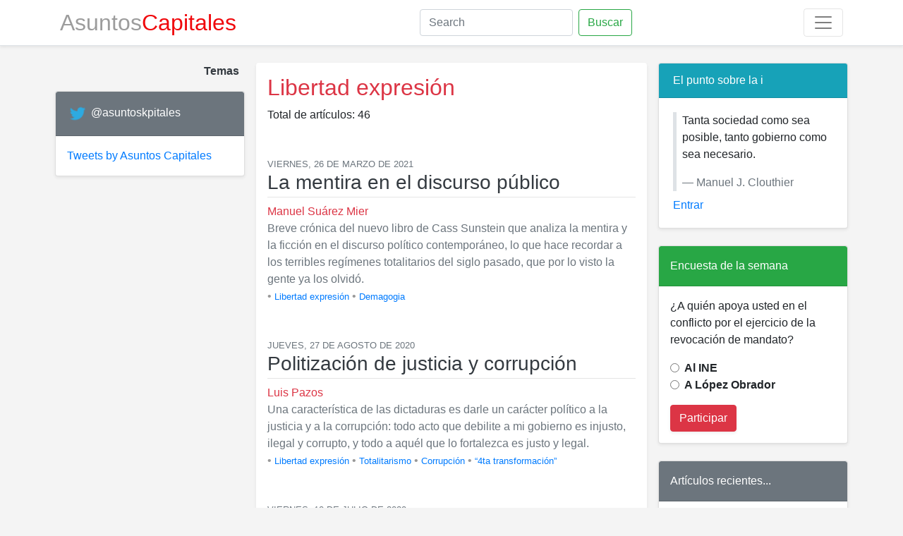

--- FILE ---
content_type: text/html
request_url: http://www.asuntoscapitales.com/relacionados2020.asp?idr=43
body_size: 162139
content:

<!DOCTYPE html PUBLIC "-//W3C//DTD XHTML 1.0 Transitional//EN" "http://www.w3.org/TR/xhtml1/DTD/xhtml1-transitional.dtd">
<html xmlns="http://www.w3.org/1999/xhtml">
<head>

<meta name="viewport" content="width=device-width, initial-scale=1, shrink-to-fit=no">

<meta http-equiv="Content-Type" content="text/html; charset=utf-8" />


<link rel="stylesheet" href="https://stackpath.bootstrapcdn.com/bootstrap/4.4.1/css/bootstrap.min.css" integrity="sha384-Vkoo8x4CGsO3+Hhxv8T/Q5PaXtkKtu6ug5TOeNV6gBiFeWPGFN9MuhOf23Q9Ifjh" crossorigin="anonymous">
<script src="https://code.jquery.com/jquery-3.4.1.slim.min.js" integrity="sha384-J6qa4849blE2+poT4WnyKhv5vZF5SrPo0iEjwBvKU7imGFAV0wwj1yYfoRSJoZ+n" crossorigin="anonymous"></script>
<script src="https://cdn.jsdelivr.net/npm/popper.js@1.16.0/dist/umd/popper.min.js" integrity="sha384-Q6E9RHvbIyZFJoft+2mJbHaEWldlvI9IOYy5n3zV9zzTtmI3UksdQRVvoxMfooAo" crossorigin="anonymous"></script>
<script src="https://stackpath.bootstrapcdn.com/bootstrap/4.4.1/js/bootstrap.min.js" integrity="sha384-wfSDF2E50Y2D1uUdj0O3uMBJnjuUD4Ih7YwaYd1iqfktj0Uod8GCExl3Og8ifwB6" crossorigin="anonymous"></script>

<script src="https://unpkg.com/masonry-layout@4/dist/masonry.pkgd.min.js"></script>

	<link rel="stylesheet" href="../acstyles.css">
	
	
	<!--DB CONNECTION-->




	

<title>Temas de AC</title>

	
</head>





<body>




<!-- navigation bar -->
<nav class="navbar navbar-light border-bottom shadow-sm bg-white">

<div class="container">   
  
    <a class="navbar-brand" href="default.asp">
	<!--	<img src="/images/ac.png" height="9%" width="9%" class="d-inline-block align-top" alt=""> --> <span class="h2" style="color: #9C9C9C">Asuntos</span><span class="h2" style="color: #F0080C">Capitales</span>
  </a>
  
  <form class="form-inline" action="http://www.asuntoscapitales.com/buscando2020.asp">
    <input class="form-control mr-sm-2" type="search" placeholder="Search" name="q" aria-label="Search">
    <button class="btn btn-outline-success my-2 my-sm-0" type="submit">Buscar</button>
  </form>
  
  <button class="navbar-toggler" type="button" data-toggle="collapse" data-target="#navbarTogglerDemo03" aria-controls="navbarTogglerDemo03" aria-expanded="false" aria-label="Toggle navigation">
    <span class="navbar-toggler-icon"></span>
  </button>
  
  <div class="collapse navbar-collapse" id="navbarTogglerDemo03">
  
  <ul class="navbar-nav mr-auto mt-2 mt-lg-0">
      <li class="nav-item">
        <a class="nav-link" href="../default.asp">Inicio</a>
      </li>
      
       <!-- Colaboradores -->
       <li class="nav-item dropdown">
        <a class="nav-link dropdown-toggle" href="#" id="navbarDropdown" role="button" data-toggle="dropdown" aria-haspopup="true" aria-expanded="false">Colaboradores</a>
        
        <div class="dropdown-menu" aria-labelledby="navbarDropdown">
         
         
         
         
         
         
         
			<a class="dropdown-item" href="../colaboradores2020.asp?idc=194"><span class="h6">&Aacute;ngel Mart&iacute;n Oro</span> <span class="text-muted">(13)</span></a>
          
          
          
         
         
         
			<a class="dropdown-item" href="../colaboradores2020.asp?idc=61"><span class="h6">A. Benegas Lynch (h)</span> <span class="text-muted">(10)</span></a>
          
          
          
         
         
         
			<a class="dropdown-item" href="../colaboradores2020.asp?idc=118"><span class="h6">A. Guti&eacute;rrez y G. V&aacute;zquez</span> <span class="text-muted">(1)</span></a>
          
          
          
         
         
         
			<a class="dropdown-item" href="../colaboradores2020.asp?idc=242"><span class="h6">A&iacute;da Mesa</span> <span class="text-muted">(1)</span></a>
          
          
          
         
         
         
			<a class="dropdown-item" href="../colaboradores2020.asp?idc=18"><span class="h6">Adolfo Guti&eacute;rrez</span> <span class="text-muted">(26)</span></a>
          
          
          
         
         
         
			<a class="dropdown-item" href="../colaboradores2020.asp?idc=247"><span class="h6">Adolfo Guti&eacute;rrez y Jos&eacute; Torra</span> <span class="text-muted">(1)</span></a>
          
          
          
         
         
         
			<a class="dropdown-item" href="../colaboradores2020.asp?idc=238"><span class="h6">Adolfo Ram&iacute;rez</span> <span class="text-muted">(1)</span></a>
          
          
          
         
         
         
			<a class="dropdown-item" href="../colaboradores2020.asp?idc=170"><span class="h6">Adolfo Rivero Caro</span> <span class="text-muted">(9)</span></a>
          
          
          
         
         
         
			<a class="dropdown-item" href="../colaboradores2020.asp?idc=42"><span class="h6">Adolfo V&aacute;zquez</span> <span class="text-muted">(16)</span></a>
          
          
          
         
         
         
			<a class="dropdown-item" href="../colaboradores2020.asp?idc=203"><span class="h6">Adri&aacute;n Ravier</span> <span class="text-muted">(1)</span></a>
          
          
          
         
         
         
			<a class="dropdown-item" href="../colaboradores2020.asp?idc=69"><span class="h6">Adriana Merchant</span> <span class="text-muted">(27)</span></a>
          
          
          
         
         
         
			<a class="dropdown-item" href="../colaboradores2020.asp?idc=11"><span class="h6">AIPE</span> <span class="text-muted">(0)</span></a>
          
          
          
         
         
         
			<a class="dropdown-item" href="../colaboradores2020.asp?idc=65"><span class="h6">Alan Oxley</span> <span class="text-muted">(1)</span></a>
          
          
          
         
         
         
			<a class="dropdown-item" href="../colaboradores2020.asp?idc=179"><span class="h6">Alan Reynolds</span> <span class="text-muted">(2)</span></a>
          
          
          
         
         
         
			<a class="dropdown-item" href="../colaboradores2020.asp?idc=99"><span class="h6">Albert Esplugas Boter</span> <span class="text-muted">(2)</span></a>
          
          
          
         
         
         
			<a class="dropdown-item" href="../colaboradores2020.asp?idc=138"><span class="h6">Alberto Brice&ntilde;o</span> <span class="text-muted">(4)</span></a>
          
          
          
         
         
         
			<a class="dropdown-item" href="../colaboradores2020.asp?idc=202"><span class="h6">Alberto Ill&aacute;n Oviedo</span> <span class="text-muted">(1)</span></a>
          
          
          
         
         
         
			<a class="dropdown-item" href="../colaboradores2020.asp?idc=154"><span class="h6">Alberto Mansueti</span> <span class="text-muted">(3)</span></a>
          
          
          
         
         
         
			<a class="dropdown-item" href="../colaboradores2020.asp?idc=208"><span class="h6">Alberto Medina-M&eacute;ndez</span> <span class="text-muted">(17)</span></a>
          
          
          
         
         
         
			<a class="dropdown-item" href="../colaboradores2020.asp?idc=73"><span class="h6">Alejandro A. Tagliavini</span> <span class="text-muted">(10)</span></a>
          
          
          
         
         
         
			<a class="dropdown-item" href="../colaboradores2020.asp?idc=109"><span class="h6">Alejandro Chafuen</span> <span class="text-muted">(2)</span></a>
          
          
          
         
         
         
			<a class="dropdown-item" href="../colaboradores2020.asp?idc=80"><span class="h6">Alejandro Pe&ntilde;a Esclusa</span> <span class="text-muted">(1)</span></a>
          
          
          
         
         
         
			<a class="dropdown-item" href="../colaboradores2020.asp?idc=216"><span class="h6">Alfredo Crespo</span> <span class="text-muted">(1)</span></a>
          
          
          
         
         
         
			<a class="dropdown-item" href="../colaboradores2020.asp?idc=146"><span class="h6">Alvaro Bard&oacute;n</span> <span class="text-muted">(1)</span></a>
          
          
          
         
         
         
			<a class="dropdown-item" href="../colaboradores2020.asp?idc=22"><span class="h6">Alvaro Vargas Llosa</span> <span class="text-muted">(4)</span></a>
          
          
          
         
         
         
			<a class="dropdown-item" href="../colaboradores2020.asp?idc=233"><span class="h6">An&iacute;bal Basurto Corcuera</span> <span class="text-muted">(4)</span></a>
          
          
          
         
         
         
			<a class="dropdown-item" href="../colaboradores2020.asp?idc=108"><span class="h6">An&iacute;bal Romero</span> <span class="text-muted">(5)</span></a>
          
          
          
         
         
         
			<a class="dropdown-item" href="../colaboradores2020.asp?idc=120"><span class="h6">Andrei Illarionov</span> <span class="text-muted">(1)</span></a>
          
          
          
         
         
         
			<a class="dropdown-item" href="../colaboradores2020.asp?idc=129"><span class="h6">Angel Soto</span> <span class="text-muted">(2)</span></a>
          
          
          
         
         
         
			<a class="dropdown-item" href="../colaboradores2020.asp?idc=182"><span class="h6">Antonio Jos&eacute; Chinchetru</span> <span class="text-muted">(1)</span></a>
          
          
          
         
         
         
			<a class="dropdown-item" href="../colaboradores2020.asp?idc=95"><span class="h6">Antonio Mascar&oacute; Rotger</span> <span class="text-muted">(1)</span></a>
          
          
          
         
         
         
			<a class="dropdown-item" href="../colaboradores2020.asp?idc=218"><span class="h6">Armando de la Torre</span> <span class="text-muted">(1)</span></a>
          
          
          
         
         
         
			<a class="dropdown-item" href="../colaboradores2020.asp?idc=51"><span class="h6">Artemio Estrella</span> <span class="text-muted">(46)</span></a>
          
          
          
         
         
         
			<a class="dropdown-item" href="../colaboradores2020.asp?idc=4"><span class="h6">Arturo Damm</span> <span class="text-muted">(3104)</span></a>
          
          
          
         
         
         
			<a class="dropdown-item" href="../colaboradores2020.asp?idc=253"><span class="h6">Asael Polo Hern&aacute;ndez</span> <span class="text-muted">(13)</span></a>
          
          
          
         
         
         
			<a class="dropdown-item" href="../colaboradores2020.asp?idc=16"><span class="h6">Asuntos Capitales</span> <span class="text-muted">(118)</span></a>
          
          
          
         
         
         
			<a class="dropdown-item" href="../colaboradores2020.asp?idc=227"><span class="h6">Axel Kaiser</span> <span class="text-muted">(1)</span></a>
          
          
          
         
         
         
			<a class="dropdown-item" href="../colaboradores2020.asp?idc=105"><span class="h6">B. Sanchinelli y D. Mart&iacute;nez</span> <span class="text-muted">(6)</span></a>
          
          
          
         
         
         
			<a class="dropdown-item" href="../colaboradores2020.asp?idc=66"><span class="h6">Barun Mitra</span> <span class="text-muted">(2)</span></a>
          
          
          
         
         
         
			<a class="dropdown-item" href="../colaboradores2020.asp?idc=151"><span class="h6">Bj&ouml;rn Lomborg</span> <span class="text-muted">(1)</span></a>
          
          
          
         
         
         
			<a class="dropdown-item" href="../colaboradores2020.asp?idc=52"><span class="h6">Blasco M. Pe&ntilde;aherrera</span> <span class="text-muted">(1)</span></a>
          
          
          
         
         
         
			<a class="dropdown-item" href="../colaboradores2020.asp?idc=104"><span class="h6">Brenda Sanchinelli</span> <span class="text-muted">(5)</span></a>
          
          
          
         
         
         
			<a class="dropdown-item" href="../colaboradores2020.asp?idc=212"><span class="h6">Bret Stephens</span> <span class="text-muted">(1)</span></a>
          
          
          
         
         
         
			<a class="dropdown-item" href="../colaboradores2020.asp?idc=117"><span class="h6">Brink Lindsey</span> <span class="text-muted">(1)</span></a>
          
          
          
         
         
         
			<a class="dropdown-item" href="../colaboradores2020.asp?idc=53"><span class="h6">Bruce Bartlett</span> <span class="text-muted">(6)</span></a>
          
          
          
         
         
         
			<a class="dropdown-item" href="../colaboradores2020.asp?idc=136"><span class="h6">Burton W. Folsom</span> <span class="text-muted">(2)</span></a>
          
          
          
         
         
         
			<a class="dropdown-item" href="../colaboradores2020.asp?idc=245"><span class="h6">C. Boyden Gray</span> <span class="text-muted">(1)</span></a>
          
          
          
         
         
         
			<a class="dropdown-item" href="../colaboradores2020.asp?idc=207"><span class="h6">Carlos A. G&oacute;mez</span> <span class="text-muted">(1)</span></a>
          
          
          
         
         
         
			<a class="dropdown-item" href="../colaboradores2020.asp?idc=93"><span class="h6">Carlos Alberto Montaner</span> <span class="text-muted">(1)</span></a>
          
          
          
         
         
         
			<a class="dropdown-item" href="../colaboradores2020.asp?idc=27"><span class="h6">Carlos Ball</span> <span class="text-muted">(114)</span></a>
          
          
          
         
         
         
			<a class="dropdown-item" href="../colaboradores2020.asp?idc=206"><span class="h6">Carlos Federico Smith</span> <span class="text-muted">(1)</span></a>
          
          
          
         
         
         
			<a class="dropdown-item" href="../colaboradores2020.asp?idc=229"><span class="h6">Carlos Peláez</span> <span class="text-muted">(1)</span></a>
          
          
          
         
         
         
			<a class="dropdown-item" href="../colaboradores2020.asp?idc=72"><span class="h6">Carlos Ram&iacute;rez-Fuentes</span> <span class="text-muted">(8)</span></a>
          
          
          
         
         
         
			<a class="dropdown-item" href="../colaboradores2020.asp?idc=39"><span class="h6">Carlos Sabino</span> <span class="text-muted">(3)</span></a>
          
          
          
         
         
         
			<a class="dropdown-item" href="../colaboradores2020.asp?idc=232"><span class="h6">Carolina Rodr&iacute;guez de Le&oacute;n</span> <span class="text-muted">(1)</span></a>
          
          
          
         
         
         
			<a class="dropdown-item" href="../colaboradores2020.asp?idc=145"><span class="h6">Charles Philbrook</span> <span class="text-muted">(1)</span></a>
          
          
          
         
         
         
			<a class="dropdown-item" href="../colaboradores2020.asp?idc=126"><span class="h6">Chris Edwards</span> <span class="text-muted">(1)</span></a>
          
          
          
         
         
         
			<a class="dropdown-item" href="../colaboradores2020.asp?idc=176"><span class="h6">Clotilde Hinojosa de Reynaud</span> <span class="text-muted">(12)</span></a>
          
          
          
         
         
         
			<a class="dropdown-item" href="../colaboradores2020.asp?idc=24"><span class="h6">Coley Hudgins</span> <span class="text-muted">(1)</span></a>
          
          
          
         
         
         
			<a class="dropdown-item" href="../colaboradores2020.asp?idc=56"><span class="h6">Cristina Massa</span> <span class="text-muted">(48)</span></a>
          
          
          
         
         
         
			<a class="dropdown-item" href="../colaboradores2020.asp?idc=89"><span class="h6">D. Amuchastegui y W. Ratliff</span> <span class="text-muted">(1)</span></a>
          
          
          
         
         
         
			<a class="dropdown-item" href="../colaboradores2020.asp?idc=156"><span class="h6">Daniel Ikenson</span> <span class="text-muted">(1)</span></a>
          
          
          
         
         
         
			<a class="dropdown-item" href="../colaboradores2020.asp?idc=130"><span class="h6">Daniel Morcate</span> <span class="text-muted">(8)</span></a>
          
          
          
         
         
         
			<a class="dropdown-item" href="../colaboradores2020.asp?idc=92"><span class="h6">Daniel Rodr&iacute;guez Herrera</span> <span class="text-muted">(4)</span></a>
          
          
          
         
         
         
			<a class="dropdown-item" href="../colaboradores2020.asp?idc=34"><span class="h6">Daniel T. Griswold</span> <span class="text-muted">(3)</span></a>
          
          
          
         
         
         
			<a class="dropdown-item" href="../colaboradores2020.asp?idc=234"><span class="h6">Daniela E. Rodr&iacute;guez</span> <span class="text-muted">(6)</span></a>
          
          
          
         
         
         
			<a class="dropdown-item" href="../colaboradores2020.asp?idc=155"><span class="h6">David Boaz</span> <span class="text-muted">(3)</span></a>
          
          
          
         
         
         
			<a class="dropdown-item" href="../colaboradores2020.asp?idc=13"><span class="h6">David Mart&iacute;nez-Amador</span> <span class="text-muted">(24)</span></a>
          
          
          
         
         
         
			<a class="dropdown-item" href="../colaboradores2020.asp?idc=87"><span class="h6">David R. Henderson</span> <span class="text-muted">(1)</span></a>
          
          
          
         
         
         
			<a class="dropdown-item" href="../colaboradores2020.asp?idc=132"><span class="h6">David Saied Torrijos</span> <span class="text-muted">(1)</span></a>
          
          
          
         
         
         
			<a class="dropdown-item" href="../colaboradores2020.asp?idc=222"><span class="h6">Dayi Sedano</span> <span class="text-muted">(4)</span></a>
          
          
          
         
         
         
			<a class="dropdown-item" href="../colaboradores2020.asp?idc=167"><span class="h6">Deepak Lal</span> <span class="text-muted">(1)</span></a>
          
          
          
         
         
         
			<a class="dropdown-item" href="../colaboradores2020.asp?idc=140"><span class="h6">Dennis T. Avery</span> <span class="text-muted">(3)</span></a>
          
          
          
         
         
         
			<a class="dropdown-item" href="../colaboradores2020.asp?idc=159"><span class="h6">Desmond Lachman</span> <span class="text-muted">(1)</span></a>
          
          
          
         
         
         
			<a class="dropdown-item" href="../colaboradores2020.asp?idc=215"><span class="h6">Domingo Garc&iacute;a</span> <span class="text-muted">(1)</span></a>
          
          
          
         
         
         
			<a class="dropdown-item" href="../colaboradores2020.asp?idc=77"><span class="h6">Donald Boudreaux</span> <span class="text-muted">(1)</span></a>
          
          
          
         
         
         
			<a class="dropdown-item" href="../colaboradores2020.asp?idc=31"><span class="h6">Edgar Pi&ntilde;a</span> <span class="text-muted">(78)</span></a>
          
          
          
         
         
         
			<a class="dropdown-item" href="../colaboradores2020.asp?idc=40"><span class="h6">Edward H. Crane</span> <span class="text-muted">(2)</span></a>
          
          
          
         
         
         
			<a class="dropdown-item" href="../colaboradores2020.asp?idc=163"><span class="h6">Eneas A. Biglione</span> <span class="text-muted">(10)</span></a>
          
          
          
         
         
         
			<a class="dropdown-item" href="../colaboradores2020.asp?idc=199"><span class="h6">Enrique Santos Calder&oacute;n</span> <span class="text-muted">(2)</span></a>
          
          
          
         
         
         
			<a class="dropdown-item" href="../colaboradores2020.asp?idc=251"><span class="h6">Erika Donju&aacute;n y Miguel A. Cervantes</span> <span class="text-muted">(3)</span></a>
          
          
          
         
         
         
			<a class="dropdown-item" href="../colaboradores2020.asp?idc=125"><span class="h6">Ernesto Soltero</span> <span class="text-muted">(1)</span></a>
          
          
          
         
         
         
			<a class="dropdown-item" href="../colaboradores2020.asp?idc=123"><span class="h6">Eudoro Galindo Anze</span> <span class="text-muted">(1)</span></a>
          
          
          
         
         
         
			<a class="dropdown-item" href="../colaboradores2020.asp?idc=236"><span class="h6">Eugenio Gómez-Chico</span> <span class="text-muted">(3)</span></a>
          
          
          
         
         
         
			<a class="dropdown-item" href="../colaboradores2020.asp?idc=250"><span class="h6">Felipe Gal&aacute;n y Miguel A. Cervantes</span> <span class="text-muted">(1)</span></a>
          
          
          
         
         
         
			<a class="dropdown-item" href="../colaboradores2020.asp?idc=85"><span class="h6">Fernando Amerlinck</span> <span class="text-muted">(284)</span></a>
          
          
          
         
         
         
			<a class="dropdown-item" href="../colaboradores2020.asp?idc=178"><span class="h6">Fernando Cota</span> <span class="text-muted">(17)</span></a>
          
          
          
         
         
         
			<a class="dropdown-item" href="../colaboradores2020.asp?idc=197"><span class="h6">Fernando Galicia</span> <span class="text-muted">(1)</span></a>
          
          
          
         
         
         
			<a class="dropdown-item" href="../colaboradores2020.asp?idc=169"><span class="h6">Fernando Londo&ntilde;o Hoyos</span> <span class="text-muted">(2)</span></a>
          
          
          
         
         
         
			<a class="dropdown-item" href="../colaboradores2020.asp?idc=83"><span class="h6">Francisco Beltranena</span> <span class="text-muted">(2)</span></a>
          
          
          
         
         
         
			<a class="dropdown-item" href="../colaboradores2020.asp?idc=183"><span class="h6">Francisco Capella</span> <span class="text-muted">(2)</span></a>
          
          
          
         
         
         
			<a class="dropdown-item" href="../colaboradores2020.asp?idc=198"><span class="h6">Francisco Gil-D&iacute;az</span> <span class="text-muted">(1)</span></a>
          
          
          
         
         
         
			<a class="dropdown-item" href="../colaboradores2020.asp?idc=223"><span class="h6">Francisco J. Combaluzier</span> <span class="text-muted">(2)</span></a>
          
          
          
         
         
         
			<a class="dropdown-item" href="../colaboradores2020.asp?idc=64"><span class="h6">Francisco Kerdel Vegas</span> <span class="text-muted">(1)</span></a>
          
          
          
         
         
         
			<a class="dropdown-item" href="../colaboradores2020.asp?idc=135"><span class="h6">Francisco Moreno</span> <span class="text-muted">(2)</span></a>
          
          
          
         
         
         
			<a class="dropdown-item" href="../colaboradores2020.asp?idc=67"><span class="h6">Fredrik Segerfeldt</span> <span class="text-muted">(1)</span></a>
          
          
          
         
         
         
			<a class="dropdown-item" href="../colaboradores2020.asp?idc=107"><span class="h6">G. Crist y G. S&aacute;nchez Zinny</span> <span class="text-muted">(1)</span></a>
          
          
          
         
         
         
			<a class="dropdown-item" href="../colaboradores2020.asp?idc=25"><span class="h6">Gabriel Boragina</span> <span class="text-muted">(3)</span></a>
          
          
          
         
         
         
			<a class="dropdown-item" href="../colaboradores2020.asp?idc=116"><span class="h6">Gabriel Calzada</span> <span class="text-muted">(3)</span></a>
          
          
          
         
         
         
			<a class="dropdown-item" href="../colaboradores2020.asp?idc=148"><span class="h6">Gabriela Calder&oacute;n</span> <span class="text-muted">(3)</span></a>
          
          
          
         
         
         
			<a class="dropdown-item" href="../colaboradores2020.asp?idc=94"><span class="h6">Gary S. Becker</span> <span class="text-muted">(13)</span></a>
          
          
          
         
         
         
			<a class="dropdown-item" href="../colaboradores2020.asp?idc=201"><span class="h6">Gene Healy</span> <span class="text-muted">(1)</span></a>
          
          
          
         
         
         
			<a class="dropdown-item" href="../colaboradores2020.asp?idc=112"><span class="h6">George Reisman</span> <span class="text-muted">(1)</span></a>
          
          
          
         
         
         
			<a class="dropdown-item" href="../colaboradores2020.asp?idc=21"><span class="h6">Godofredo Rivera</span> <span class="text-muted">(406)</span></a>
          
          
          
         
         
         
			<a class="dropdown-item" href="../colaboradores2020.asp?idc=102"><span class="h6">Gustavo Coronel</span> <span class="text-muted">(3)</span></a>
          
          
          
         
         
         
			<a class="dropdown-item" href="../colaboradores2020.asp?idc=217"><span class="h6">H. Miller y E. Whelan</span> <span class="text-muted">(1)</span></a>
          
          
          
         
         
         
			<a class="dropdown-item" href="../colaboradores2020.asp?idc=74"><span class="h6">H. Sterling Burnett</span> <span class="text-muted">(1)</span></a>
          
          
          
         
         
         
			<a class="dropdown-item" href="../colaboradores2020.asp?idc=114"><span class="h6">H&eacute;ctor &Ntilde;aupari</span> <span class="text-muted">(2)</span></a>
          
          
          
         
         
         
			<a class="dropdown-item" href="../colaboradores2020.asp?idc=54"><span class="h6">Hana Fischer</span> <span class="text-muted">(8)</span></a>
          
          
          
         
         
         
			<a class="dropdown-item" href="../colaboradores2020.asp?idc=30"><span class="h6">Henry Lamb</span> <span class="text-muted">(1)</span></a>
          
          
          
         
         
         
			<a class="dropdown-item" href="../colaboradores2020.asp?idc=43"><span class="h6">Henry Miller</span> <span class="text-muted">(16)</span></a>
          
          
          
         
         
         
			<a class="dropdown-item" href="../colaboradores2020.asp?idc=37"><span class="h6">Herm&oacute;genes P&eacute;rez de Arce</span> <span class="text-muted">(3)</span></a>
          
          
          
         
         
         
			<a class="dropdown-item" href="../colaboradores2020.asp?idc=157"><span class="h6">Hern&aacute;n Felipe Err&aacute;zuriz</span> <span class="text-muted">(4)</span></a>
          
          
          
         
         
         
			<a class="dropdown-item" href="../colaboradores2020.asp?idc=200"><span class="h6">Hugo Maul</span> <span class="text-muted">(1)</span></a>
          
          
          
         
         
         
			<a class="dropdown-item" href="../colaboradores2020.asp?idc=45"><span class="h6">Ian V&aacute;squez</span> <span class="text-muted">(8)</span></a>
          
          
          
         
         
         
			<a class="dropdown-item" href="../colaboradores2020.asp?idc=81"><span class="h6">Ibn Khaldun IK</span> <span class="text-muted">(1)</span></a>
          
          
          
         
         
         
			<a class="dropdown-item" href="../colaboradores2020.asp?idc=76"><span class="h6">Ignacio Illanes G.</span> <span class="text-muted">(1)</span></a>
          
          
          
         
         
         
			<a class="dropdown-item" href="../colaboradores2020.asp?idc=141"><span class="h6">ILD & AC</span> <span class="text-muted">(1)</span></a>
          
          
          
         
         
         
			<a class="dropdown-item" href="../colaboradores2020.asp?idc=181"><span class="h6">Irwin Stelzer</span> <span class="text-muted">(1)</span></a>
          
          
          
         
         
         
			<a class="dropdown-item" href="../colaboradores2020.asp?idc=6"><span class="h6">Isaac Katz</span> <span class="text-muted">(674)</span></a>
          
          
          
         
         
         
			<a class="dropdown-item" href="../colaboradores2020.asp?idc=225"><span class="h6">Isaac L. S&aacute;nchez</span> <span class="text-muted">(23)</span></a>
          
          
          
         
         
         
			<a class="dropdown-item" href="../colaboradores2020.asp?idc=2"><span class="h6">J. Alberto Hern&aacute;ndez</span> <span class="text-muted">(29)</span></a>
          
          
          
         
         
         
			<a class="dropdown-item" href="../colaboradores2020.asp?idc=137"><span class="h6">J. Carlos Leal y R. Salinas</span> <span class="text-muted">(1)</span></a>
          
          
          
         
         
         
			<a class="dropdown-item" href="../colaboradores2020.asp?idc=219"><span class="h6">Jaime Acosta</span> <span class="text-muted">(0)</span></a>
          
          
          
         
         
         
			<a class="dropdown-item" href="../colaboradores2020.asp?idc=171"><span class="h6">Jaime Daremblum</span> <span class="text-muted">(15)</span></a>
          
          
          
         
         
         
			<a class="dropdown-item" href="../colaboradores2020.asp?idc=144"><span class="h6">Jaime Ra&uacute;l Molina</span> <span class="text-muted">(2)</span></a>
          
          
          
         
         
         
			<a class="dropdown-item" href="../colaboradores2020.asp?idc=44"><span class="h6">James A. Dorn</span> <span class="text-muted">(2)</span></a>
          
          
          
         
         
         
			<a class="dropdown-item" href="../colaboradores2020.asp?idc=49"><span class="h6">James K. Glassman</span> <span class="text-muted">(2)</span></a>
          
          
          
         
         
         
			<a class="dropdown-item" href="../colaboradores2020.asp?idc=71"><span class="h6">Jan Burdinski</span> <span class="text-muted">(1)</span></a>
          
          
          
         
         
         
			<a class="dropdown-item" href="../colaboradores2020.asp?idc=82"><span class="h6">Javier Gonz&aacute;lez</span> <span class="text-muted">(1)</span></a>
          
          
          
         
         
         
			<a class="dropdown-item" href="../colaboradores2020.asp?idc=122"><span class="h6">Jeff Jacoby</span> <span class="text-muted">(2)</span></a>
          
          
          
         
         
         
			<a class="dropdown-item" href="../colaboradores2020.asp?idc=257"><span class="h6">Jes&uacute;s Galindo y Miguel A. Cervantes</span> <span class="text-muted">(13)</span></a>
          
          
          
         
         
         
			<a class="dropdown-item" href="../colaboradores2020.asp?idc=90"><span class="h6">Joe Sobran</span> <span class="text-muted">(1)</span></a>
          
          
          
         
         
         
			<a class="dropdown-item" href="../colaboradores2020.asp?idc=173"><span class="h6">Johana Vera</span> <span class="text-muted">(2)</span></a>
          
          
          
         
         
         
			<a class="dropdown-item" href="../colaboradores2020.asp?idc=210"><span class="h6">John A. Bennett Novey</span> <span class="text-muted">(1)</span></a>
          
          
          
         
         
         
			<a class="dropdown-item" href="../colaboradores2020.asp?idc=98"><span class="h6">John Blundell</span> <span class="text-muted">(1)</span></a>
          
          
          
         
         
         
			<a class="dropdown-item" href="../colaboradores2020.asp?idc=47"><span class="h6">Johnny Munkhammar</span> <span class="text-muted">(1)</span></a>
          
          
          
         
         
         
			<a class="dropdown-item" href="../colaboradores2020.asp?idc=58"><span class="h6">Jon Basil Utley</span> <span class="text-muted">(2)</span></a>
          
          
          
         
         
         
			<a class="dropdown-item" href="../colaboradores2020.asp?idc=147"><span class="h6">Jorge Jacobs</span> <span class="text-muted">(1)</span></a>
          
          
          
         
         
         
			<a class="dropdown-item" href="../colaboradores2020.asp?idc=186"><span class="h6">Jorge Salaverry</span> <span class="text-muted">(3)</span></a>
          
          
          
         
         
         
			<a class="dropdown-item" href="../colaboradores2020.asp?idc=96"><span class="h6">Jorge Val&iacute;n</span> <span class="text-muted">(1)</span></a>
          
          
          
         
         
         
			<a class="dropdown-item" href="../colaboradores2020.asp?idc=191"><span class="h6">Jos&eacute; Brechner</span> <span class="text-muted">(5)</span></a>
          
          
          
         
         
         
			<a class="dropdown-item" href="../colaboradores2020.asp?idc=189"><span class="h6">Jos&eacute; Carlos Herr&aacute;n</span> <span class="text-muted">(1)</span></a>
          
          
          
         
         
         
			<a class="dropdown-item" href="../colaboradores2020.asp?idc=100"><span class="h6">Jos&eacute; Carlos Rodr&iacute;guez</span> <span class="text-muted">(3)</span></a>
          
          
          
         
         
         
			<a class="dropdown-item" href="../colaboradores2020.asp?idc=101"><span class="h6">Jos&eacute; Pi&ntilde;era</span> <span class="text-muted">(3)</span></a>
          
          
          
         
         
         
			<a class="dropdown-item" href="../colaboradores2020.asp?idc=195"><span class="h6">Jos&eacute; Toro Hardy</span> <span class="text-muted">(1)</span></a>
          
          
          
         
         
         
			<a class="dropdown-item" href="../colaboradores2020.asp?idc=237"><span class="h6">Jos&eacute; Torra</span> <span class="text-muted">(7)</span></a>
          
          
          
         
         
         
			<a class="dropdown-item" href="../colaboradores2020.asp?idc=235"><span class="h6">José Luis Vallenilla</span> <span class="text-muted">(2)</span></a>
          
          
          
         
         
         
			<a class="dropdown-item" href="../colaboradores2020.asp?idc=79"><span class="h6">Joseph Sobran</span> <span class="text-muted">(1)</span></a>
          
          
          
         
         
         
			<a class="dropdown-item" href="../colaboradores2020.asp?idc=124"><span class="h6">Juan Carlos Hidalgo</span> <span class="text-muted">(4)</span></a>
          
          
          
         
         
         
			<a class="dropdown-item" href="../colaboradores2020.asp?idc=19"><span class="h6">Juan Carlos Leal</span> <span class="text-muted">(75)</span></a>
          
          
          
         
         
         
			<a class="dropdown-item" href="../colaboradores2020.asp?idc=160"><span class="h6">Juan Dom&iacute;nguez</span> <span class="text-muted">(4)</span></a>
          
          
          
         
         
         
			<a class="dropdown-item" href="../colaboradores2020.asp?idc=23"><span class="h6">Juan Jes&uacute;s Morales</span> <span class="text-muted">(12)</span></a>
          
          
          
         
         
         
			<a class="dropdown-item" href="../colaboradores2020.asp?idc=184"><span class="h6">Juan Jos&eacute; Mora Villal&oacute;n</span> <span class="text-muted">(2)</span></a>
          
          
          
         
         
         
			<a class="dropdown-item" href="../colaboradores2020.asp?idc=192"><span class="h6">Juan Morillo Bentu&eacute;</span> <span class="text-muted">(4)</span></a>
          
          
          
         
         
         
			<a class="dropdown-item" href="../colaboradores2020.asp?idc=14"><span class="h6">Juan Pablo Roiz</span> <span class="text-muted">(148)</span></a>
          
          
          
         
         
         
			<a class="dropdown-item" href="../colaboradores2020.asp?idc=103"><span class="h6">Juan Ram&oacute;n Rallo</span> <span class="text-muted">(2)</span></a>
          
          
          
         
         
         
			<a class="dropdown-item" href="../colaboradores2020.asp?idc=255"><span class="h6">Krishna Avenda&ntilde;o</span> <span class="text-muted">(5)</span></a>
          
          
          
         
         
         
			<a class="dropdown-item" href="../colaboradores2020.asp?idc=162"><span class="h6">Leopoldo Escobar</span> <span class="text-muted">(46)</span></a>
          
          
          
         
         
         
			<a class="dropdown-item" href="../colaboradores2020.asp?idc=75"><span class="h6">Livia Luna</span> <span class="text-muted">(1)</span></a>
          
          
          
         
         
         
			<a class="dropdown-item" href="../colaboradores2020.asp?idc=50"><span class="h6">Llewellyn H. Rockwell, Jr.</span> <span class="text-muted">(3)</span></a>
          
          
          
         
         
         
			<a class="dropdown-item" href="../colaboradores2020.asp?idc=131"><span class="h6">Lorenzo Bernaldo de Quir&oacute;s</span> <span class="text-muted">(2)</span></a>
          
          
          
         
         
         
			<a class="dropdown-item" href="../colaboradores2020.asp?idc=7"><span class="h6">Luis Pazos</span> <span class="text-muted">(778)</span></a>
          
          
          
         
         
         
			<a class="dropdown-item" href="../colaboradores2020.asp?idc=190"><span class="h6">Luis Rubio</span> <span class="text-muted">(2)</span></a>
          
          
          
         
         
         
			<a class="dropdown-item" href="../colaboradores2020.asp?idc=161"><span class="h6">Lupita V&aacute;zquez</span> <span class="text-muted">(2)</span></a>
          
          
          
         
         
         
			<a class="dropdown-item" href="../colaboradores2020.asp?idc=164"><span class="h6">Ma&ntilde;anita Ochoa</span> <span class="text-muted">(1)</span></a>
          
          
          
         
         
         
			<a class="dropdown-item" href="../colaboradores2020.asp?idc=193"><span class="h6">Macky Arenas</span> <span class="text-muted">(1)</span></a>
          
          
          
         
         
         
			<a class="dropdown-item" href="../colaboradores2020.asp?idc=36"><span class="h6">Manuel F. Ayau Cord&oacute;n</span> <span class="text-muted">(7)</span></a>
          
          
          
         
         
         
			<a class="dropdown-item" href="../colaboradores2020.asp?idc=231"><span class="h6">Manuel Hinds</span> <span class="text-muted">(1)</span></a>
          
          
          
         
         
         
			<a class="dropdown-item" href="../colaboradores2020.asp?idc=119"><span class="h6">Manuel Llamas</span> <span class="text-muted">(2)</span></a>
          
          
          
         
         
         
			<a class="dropdown-item" href="../colaboradores2020.asp?idc=8"><span class="h6">Manuel Su&aacute;rez Mier</span> <span class="text-muted">(835)</span></a>
          
          
          
         
         
         
			<a class="dropdown-item" href="../colaboradores2020.asp?idc=214"><span class="h6">Mar&iacute;a Blanco</span> <span class="text-muted">(1)</span></a>
          
          
          
         
         
         
			<a class="dropdown-item" href="../colaboradores2020.asp?idc=150"><span class="h6">Mar&iacute;a Clara Ospina</span> <span class="text-muted">(1)</span></a>
          
          
          
         
         
         
			<a class="dropdown-item" href="../colaboradores2020.asp?idc=230"><span class="h6">Mar&iacute;a Cristina de Paz</span> <span class="text-muted">(1)</span></a>
          
          
          
         
         
         
			<a class="dropdown-item" href="../colaboradores2020.asp?idc=220"><span class="h6">Mar&iacute;a Fernanda Le&oacute;n</span> <span class="text-muted">(0)</span></a>
          
          
          
         
         
         
			<a class="dropdown-item" href="../colaboradores2020.asp?idc=32"><span class="h6">Marcel Granier</span> <span class="text-muted">(5)</span></a>
          
          
          
         
         
         
			<a class="dropdown-item" href="../colaboradores2020.asp?idc=168"><span class="h6">Mario Vargas Llosa</span> <span class="text-muted">(1)</span></a>
          
          
          
         
         
         
			<a class="dropdown-item" href="../colaboradores2020.asp?idc=106"><span class="h6">Mark Klugmann</span> <span class="text-muted">(1)</span></a>
          
          
          
         
         
         
			<a class="dropdown-item" href="../colaboradores2020.asp?idc=180"><span class="h6">Mart&iacute;n Krause</span> <span class="text-muted">(1)</span></a>
          
          
          
         
         
         
			<a class="dropdown-item" href="../colaboradores2020.asp?idc=121"><span class="h6">Mary Anastasia O&#39;Grady</span> <span class="text-muted">(20)</span></a>
          
          
          
         
         
         
			<a class="dropdown-item" href="../colaboradores2020.asp?idc=256"><span class="h6">Mexico Business Forum</span> <span class="text-muted">(1)</span></a>
          
          
          
         
         
         
			<a class="dropdown-item" href="../colaboradores2020.asp?idc=252"><span class="h6">Miguel A. Cervantes</span> <span class="text-muted">(1)</span></a>
          
          
          
         
         
         
			<a class="dropdown-item" href="../colaboradores2020.asp?idc=248"><span class="h6">Miguel A. Cervantes y Alejandro Sandoval</span> <span class="text-muted">(4)</span></a>
          
          
          
         
         
         
			<a class="dropdown-item" href="../colaboradores2020.asp?idc=46"><span class="h6">Milton Friedman</span> <span class="text-muted">(2)</span></a>
          
          
          
         
         
         
			<a class="dropdown-item" href="../colaboradores2020.asp?idc=240"><span class="h6">Movimiento Libertario de M&eacute;xico</span> <span class="text-muted">(0)</span></a>
          
          
          
         
         
         
			<a class="dropdown-item" href="../colaboradores2020.asp?idc=57"><span class="h6">N. Parra y R. Bottome</span> <span class="text-muted">(1)</span></a>
          
          
          
         
         
         
			<a class="dropdown-item" href="../colaboradores2020.asp?idc=91"><span class="h6">Norka Parra de Ansuini</span> <span class="text-muted">(1)</span></a>
          
          
          
         
         
         
			<a class="dropdown-item" href="../colaboradores2020.asp?idc=185"><span class="h6">Octavio Sanchez</span> <span class="text-muted">(1)</span></a>
          
          
          
         
         
         
			<a class="dropdown-item" href="../colaboradores2020.asp?idc=59"><span class="h6">Oscar Garc&iacute;a Mendoza</span> <span class="text-muted">(1)</span></a>
          
          
          
         
         
         
			<a class="dropdown-item" href="../colaboradores2020.asp?idc=213"><span class="h6">Otto Reich</span> <span class="text-muted">(1)</span></a>
          
          
          
         
         
         
			<a class="dropdown-item" href="../colaboradores2020.asp?idc=128"><span class="h6">P. Basham y J. Luik</span> <span class="text-muted">(1)</span></a>
          
          
          
         
         
         
			<a class="dropdown-item" href="../colaboradores2020.asp?idc=133"><span class="h6">Pablo Alvarez</span> <span class="text-muted">(1)</span></a>
          
          
          
         
         
         
			<a class="dropdown-item" href="../colaboradores2020.asp?idc=174"><span class="h6">Pablo R. Alvarez</span> <span class="text-muted">(1)</span></a>
          
          
          
         
         
         
			<a class="dropdown-item" href="../colaboradores2020.asp?idc=209"><span class="h6">Paola Molina</span> <span class="text-muted">(2)</span></a>
          
          
          
         
         
         
			<a class="dropdown-item" href="../colaboradores2020.asp?idc=113"><span class="h6">Patrick J. Michaels</span> <span class="text-muted">(2)</span></a>
          
          
          
         
         
         
			<a class="dropdown-item" href="../colaboradores2020.asp?idc=187"><span class="h6">Paul Driessen</span> <span class="text-muted">(1)</span></a>
          
          
          
         
         
         
			<a class="dropdown-item" href="../colaboradores2020.asp?idc=78"><span class="h6">Pedro Schwartz</span> <span class="text-muted">(14)</span></a>
          
          
          
         
         
         
			<a class="dropdown-item" href="../colaboradores2020.asp?idc=205"><span class="h6">Pete Geddes</span> <span class="text-muted">(1)</span></a>
          
          
          
         
         
         
			<a class="dropdown-item" href="../colaboradores2020.asp?idc=211"><span class="h6">Polan Lacki</span> <span class="text-muted">(1)</span></a>
          
          
          
         
         
         
			<a class="dropdown-item" href="../colaboradores2020.asp?idc=63"><span class="h6">Porfirio Cristaldo Ayala</span> <span class="text-muted">(4)</span></a>
          
          
          
         
         
         
			<a class="dropdown-item" href="../colaboradores2020.asp?idc=38"><span class="h6">R. Blum y D. Mart&iacute;nez</span> <span class="text-muted">(1)</span></a>
          
          
          
         
         
         
			<a class="dropdown-item" href="../colaboradores2020.asp?idc=86"><span class="h6">R. Bottome y N. Parra</span> <span class="text-muted">(15)</span></a>
          
          
          
         
         
         
			<a class="dropdown-item" href="../colaboradores2020.asp?idc=221"><span class="h6">R. Eduardo Caccia M.</span> <span class="text-muted">(7)</span></a>
          
          
          
         
         
         
			<a class="dropdown-item" href="../colaboradores2020.asp?idc=110"><span class="h6">R. Salinas y C. Reyes</span> <span class="text-muted">(1)</span></a>
          
          
          
         
         
         
			<a class="dropdown-item" href="../colaboradores2020.asp?idc=188"><span class="h6">R. Valenzuela y A. Mansueti</span> <span class="text-muted">(13)</span></a>
          
          
          
         
         
         
			<a class="dropdown-item" href="../colaboradores2020.asp?idc=239"><span class="h6">R. Valenzuela y Ryan McMaken</span> <span class="text-muted">(2)</span></a>
          
          
          
         
         
         
			<a class="dropdown-item" href="../colaboradores2020.asp?idc=134"><span class="h6">Ra&uacute;l Benoit</span> <span class="text-muted">(6)</span></a>
          
          
          
         
         
         
			<a class="dropdown-item" href="../colaboradores2020.asp?idc=115"><span class="h6">Ra&uacute;l D&iacute;az-Jandete</span> <span class="text-muted">(1)</span></a>
          
          
          
         
         
         
			<a class="dropdown-item" href="../colaboradores2020.asp?idc=228"><span class="h6">Ralph Benko</span> <span class="text-muted">(3)</span></a>
          
          
          
         
         
         
			<a class="dropdown-item" href="../colaboradores2020.asp?idc=15"><span class="h6">Redacci&oacute;n</span> <span class="text-muted">(0)</span></a>
          
          
          
         
         
         
			<a class="dropdown-item" href="../colaboradores2020.asp?idc=142"><span class="h6">RELIAL</span> <span class="text-muted">(3)</span></a>
          
          
          
         
         
         
			<a class="dropdown-item" href="../colaboradores2020.asp?idc=68"><span class="h6">Ricardo Lecumberri</span> <span class="text-muted">(25)</span></a>
          
          
          
         
         
         
			<a class="dropdown-item" href="../colaboradores2020.asp?idc=88"><span class="h6">Ricardo M. Rojas</span> <span class="text-muted">(1)</span></a>
          
          
          
         
         
         
			<a class="dropdown-item" href="../colaboradores2020.asp?idc=3"><span class="h6">Ricardo Medina</span> <span class="text-muted">(1018)</span></a>
          
          
          
         
         
         
			<a class="dropdown-item" href="../colaboradores2020.asp?idc=12"><span class="h6">Ricardo Valenzuela</span> <span class="text-muted">(774)</span></a>
          
          
          
         
         
         
			<a class="dropdown-item" href="../colaboradores2020.asp?idc=26"><span class="h6">Richard W. Rahn</span> <span class="text-muted">(34)</span></a>
          
          
          
         
         
         
			<a class="dropdown-item" href="../colaboradores2020.asp?idc=35"><span class="h6">Rigoberto Stewart</span> <span class="text-muted">(54)</span></a>
          
          
          
         
         
         
			<a class="dropdown-item" href="../colaboradores2020.asp?idc=149"><span class="h6">Robert A. Sirico</span> <span class="text-muted">(2)</span></a>
          
          
          
         
         
         
			<a class="dropdown-item" href="../colaboradores2020.asp?idc=33"><span class="h6">Robert Formaini</span> <span class="text-muted">(1)</span></a>
          
          
          
         
         
         
			<a class="dropdown-item" href="../colaboradores2020.asp?idc=165"><span class="h6">Robert Higgs</span> <span class="text-muted">(1)</span></a>
          
          
          
         
         
         
			<a class="dropdown-item" href="../colaboradores2020.asp?idc=20"><span class="h6">Roberto E. Blum</span> <span class="text-muted">(5)</span></a>
          
          
          
         
         
         
			<a class="dropdown-item" href="../colaboradores2020.asp?idc=9"><span class="h6">Roberto Salinas</span> <span class="text-muted">(198)</span></a>
          
          
          
         
         
         
			<a class="dropdown-item" href="../colaboradores2020.asp?idc=254"><span class="h6">Rodrigo Hern&aacute;ndez</span> <span class="text-muted">(10)</span></a>
          
          
          
         
         
         
			<a class="dropdown-item" href="../colaboradores2020.asp?idc=196"><span class="h6">Roger Bate</span> <span class="text-muted">(1)</span></a>
          
          
          
         
         
         
			<a class="dropdown-item" href="../colaboradores2020.asp?idc=97"><span class="h6">Rolando Monterrosa</span> <span class="text-muted">(1)</span></a>
          
          
          
         
         
         
			<a class="dropdown-item" href="../colaboradores2020.asp?idc=166"><span class="h6">Ron Paul</span> <span class="text-muted">(3)</span></a>
          
          
          
         
         
         
			<a class="dropdown-item" href="../colaboradores2020.asp?idc=111"><span class="h6">Ronald Bailey</span> <span class="text-muted">(1)</span></a>
          
          
          
         
         
         
			<a class="dropdown-item" href="../colaboradores2020.asp?idc=41"><span class="h6">Roxana Ju&aacute;rez</span> <span class="text-muted">(1)</span></a>
          
          
          
         
         
         
			<a class="dropdown-item" href="../colaboradores2020.asp?idc=70"><span class="h6">Rumbo Propio</span> <span class="text-muted">(1)</span></a>
          
          
          
         
         
         
			<a class="dropdown-item" href="../colaboradores2020.asp?idc=152"><span class="h6">Sa&uacute;l Hern&aacute;ndez Bol&iacute;var</span> <span class="text-muted">(2)</span></a>
          
          
          
         
         
         
			<a class="dropdown-item" href="../colaboradores2020.asp?idc=224"><span class="h6">Samuel Angel</span> <span class="text-muted">(1)</span></a>
          
          
          
         
         
         
			<a class="dropdown-item" href="../colaboradores2020.asp?idc=60"><span class="h6">Samuel Gregg</span> <span class="text-muted">(30)</span></a>
          
          
          
         
         
         
			<a class="dropdown-item" href="../colaboradores2020.asp?idc=10"><span class="h6">Santos Mercado</span> <span class="text-muted">(183)</span></a>
          
          
          
         
         
         
			<a class="dropdown-item" href="../colaboradores2020.asp?idc=55"><span class="h6">Sauvik Chakraverti</span> <span class="text-muted">(1)</span></a>
          
          
          
         
         
         
			<a class="dropdown-item" href="../colaboradores2020.asp?idc=5"><span class="h6">Sergio Sarmiento</span> <span class="text-muted">(490)</span></a>
          
          
          
         
         
         
			<a class="dropdown-item" href="../colaboradores2020.asp?idc=62"><span class="h6">Simon Taylor</span> <span class="text-muted">(1)</span></a>
          
          
          
         
         
         
			<a class="dropdown-item" href="../colaboradores2020.asp?idc=143"><span class="h6">Steve Hanke</span> <span class="text-muted">(2)</span></a>
          
          
          
         
         
         
			<a class="dropdown-item" href="../colaboradores2020.asp?idc=48"><span class="h6">Ted Galen Carpenter</span> <span class="text-muted">(2)</span></a>
          
          
          
         
         
         
			<a class="dropdown-item" href="../colaboradores2020.asp?idc=84"><span class="h6">Tibor R. Machan</span> <span class="text-muted">(14)</span></a>
          
          
          
         
         
         
			<a class="dropdown-item" href="../colaboradores2020.asp?idc=175"><span class="h6">Tyler Cowen</span> <span class="text-muted">(1)</span></a>
          
          
          
         
         
         
			<a class="dropdown-item" href="../colaboradores2020.asp?idc=246"><span class="h6">V&iacute;ctor Hugo Becerra</span> <span class="text-muted">(137)</span></a>
          
          
          
         
         
         
			<a class="dropdown-item" href="../colaboradores2020.asp?idc=244"><span class="h6">V&iacute;ctor M. S&aacute;nchez Vald&eacute;s</span> <span class="text-muted">(1)</span></a>
          
          
          
         
         
         
			<a class="dropdown-item" href="../colaboradores2020.asp?idc=241"><span class="h6">Ver&oacute;nica Abad</span> <span class="text-muted">(1)</span></a>
          
          
          
         
         
         
			<a class="dropdown-item" href="../colaboradores2020.asp?idc=127"><span class="h6">Ver&oacute;nica Enr&iacute;quez</span> <span class="text-muted">(1)</span></a>
          
          
          
         
         
         
			<a class="dropdown-item" href="../colaboradores2020.asp?idc=249"><span class="h6">Victor H. Becerra y Miguel A. Cervantes</span> <span class="text-muted">(3)</span></a>
          
          
          
         
         
         
			<a class="dropdown-item" href="../colaboradores2020.asp?idc=172"><span class="h6">Viviana Rocha-Valenzuela</span> <span class="text-muted">(1)</span></a>
          
          
          
         
         
         
			<a class="dropdown-item" href="../colaboradores2020.asp?idc=177"><span class="h6">Waldemar Peralta</span> <span class="text-muted">(1)</span></a>
          
          
          
         
         
         
			<a class="dropdown-item" href="../colaboradores2020.asp?idc=28"><span class="h6">Walter E. Williams</span> <span class="text-muted">(9)</span></a>
          
          
          
         
         
         
			<a class="dropdown-item" href="../colaboradores2020.asp?idc=153"><span class="h6">William Niskanen</span> <span class="text-muted">(1)</span></a>
          
          
          
         
         
         
			<a class="dropdown-item" href="../colaboradores2020.asp?idc=29"><span class="h6">William Ratliff</span> <span class="text-muted">(5)</span></a>
          
          
          
         
         
         
			<a class="dropdown-item" href="../colaboradores2020.asp?idc=139"><span class="h6">Xavier Sala-i-Mart&iacute;n</span> <span class="text-muted">(3)</span></a>
          
          
          
          
          
                
          
          
          <div class="dropdown-divider"></div>
          
          
          <a class="dropdown-item " href="#" id="navbarDropdown" role="button" data-toggle="dropup" aria-haspopup="true" aria-expanded="false"><span aria-hidden="true">&times;</span>&nbsp;Cerrar</a>
        </div>
        
        
      </li>
      
      
      
<!-- SECCIONES -->
        <li class="nav-item dropdown">
        <a class="nav-link dropdown-toggle" href="#" id="navbarDropdown" role="button" data-toggle="dropdown" aria-haspopup="true" aria-expanded="false">Secciones</a>
        
        <div class="dropdown-menu" aria-labelledby="navbarDropdown">
        
        
        
        
        
			<a class="dropdown-item" href="secciones2020.asp?idss=25"><span class="h6">Aquelarre Econ&oacute;mico</span>&nbsp;<span class="text-muted">Manuel Su&aacute;rez-Mier</span></a>
        
        
        
        
			<a class="dropdown-item" href="secciones2020.asp?idss=36"><span class="h6">Art&iacute;culos especiales</span>&nbsp;<span class="text-muted">Varios autores</span></a>
        
        
        
        
			<a class="dropdown-item" href="secciones2020.asp?idss=1"><span class="h6">Asuntos Econ&oacute;micos</span>&nbsp;<span class="text-muted">Godofredo Rivera</span></a>
        
        
        
        
			<a class="dropdown-item" href="secciones2020.asp?idss=22"><span class="h6">Asuntos Pol&iacute;ticos</span>&nbsp;<span class="text-muted">Cristina Massa</span></a>
        
        
        
        
			<a class="dropdown-item" href="secciones2020.asp?idss=42"><span class="h6">Atavismos Econ&oacute;micos</span>&nbsp;<span class="text-muted">Asael Polo Hern&aacute;ndez</span></a>
        
        
        
        
			<a class="dropdown-item" href="secciones2020.asp?idss=39"><span class="h6">Caminando por Am&eacute;rica Latina</span>&nbsp;<span class="text-muted">V&iacute;ctor H. Becerra</span></a>
        
        
        
        
			<a class="dropdown-item" href="secciones2020.asp?idss=3"><span class="h6">Cr&oacute;nicas del Mundo</span>&nbsp;<span class="text-muted">Alberto Hern&aacute;ndez</span></a>
        
        
        
        
			<a class="dropdown-item" href="secciones2020.asp?idss=10"><span class="h6">De capital importancia</span>&nbsp;<span class="text-muted">Roberto Salinas</span></a>
        
        
        
        
			<a class="dropdown-item" href="secciones2020.asp?idss=14"><span class="h6">Desde el sur libertario</span>&nbsp;<span class="text-muted">David Mart&iacute;nez-Amador</span></a>
        
        
        
        
			<a class="dropdown-item" href="secciones2020.asp?idss=23"><span class="h6">Econom&iacute;a para todos</span>&nbsp;<span class="text-muted">Rigoberto Stewart</span></a>
        
        
        
        
			<a class="dropdown-item" href="secciones2020.asp?idss=7"><span class="h6">El Econoclasta</span>&nbsp;<span class="text-muted">Isaac Katz</span></a>
        
        
        
        
			<a class="dropdown-item" href="secciones2020.asp?idss=28"><span class="h6">Foro libre</span>&nbsp;<span class="text-muted">Edgar Piña</span></a>
        
        
        
        
			<a class="dropdown-item" href="secciones2020.asp?idss=8"><span class="h6">Hablando en plata</span>&nbsp;<span class="text-muted">Luis Pazos</span></a>
        
        
        
        
			<a class="dropdown-item" href="secciones2020.asp?idss=4"><span class="h6">Ideas al vuelo</span>&nbsp;<span class="text-muted">Ricardo Medina</span></a>
        
        
        
        
			<a class="dropdown-item" href="secciones2020.asp?idss=12"><span class="h6">Interam&eacute;rica hoy</span>&nbsp;<span class="text-muted">AIPE</span></a>
        
        
        
        
			<a class="dropdown-item" href="secciones2020.asp?idss=6"><span class="h6">Jaque Mate</span>&nbsp;<span class="text-muted">Sergio Sarmiento</span></a>
        
        
        
        
			<a class="dropdown-item" href="secciones2020.asp?idss=38"><span class="h6">La burrada econ&oacute;mica</span>&nbsp;<span class="text-muted">Godofredo Rivera</span></a>
        
        
        
        
			<a class="dropdown-item" href="secciones2020.asp?idss=34"><span class="h6">Las razones de un gordo</span>&nbsp;<span class="text-muted">An&iacute;bal Basurto Corcuera</span></a>
        
        
        
        
			<a class="dropdown-item" href="secciones2020.asp?idss=41"><span class="h6">Los otros datos...</span>&nbsp;<span class="text-muted">Asuntos Capitales</span></a>
        
        
        
        
			<a class="dropdown-item" href="secciones2020.asp?idss=29"><span class="h6">Mercadologics</span>&nbsp;<span class="text-muted">Adriana Merchant</span></a>
        
        
        
        
			<a class="dropdown-item" href="secciones2020.asp?idss=35"><span class="h6">Movimiento Libertario de M&eacute;xico</span>&nbsp;<span class="text-muted">Movimiento Libertario de M&eacute;xico</span></a>
        
        
        
        
			<a class="dropdown-item" href="secciones2020.asp?idss=27"><span class="h6">Nostalgia del porvenir</span>&nbsp;<span class="text-muted">Fernando Amerlinck</span></a>
        
        
        
        
			<a class="dropdown-item" href="secciones2020.asp?idss=16"><span class="h6">Otros art&iacute;culos</span>&nbsp;<span class="text-muted">Varios autores</span></a>
        
        
        
        
			<a class="dropdown-item" href="secciones2020.asp?idss=24"><span class="h6">Para reconquistar el futuro</span>&nbsp;<span class="text-muted">Roberto Blum</span></a>
        
        
        
        
			<a class="dropdown-item" href="secciones2020.asp?idss=5"><span class="h6">Pesos y contrapesos</span>&nbsp;<span class="text-muted">Arturo Damm</span></a>
        
        
        
        
			<a class="dropdown-item" href="secciones2020.asp?idss=26"><span class="h6">Pol&iacute;ticamente incorrecta</span>&nbsp;<span class="text-muted">Clotilde Hinojosa</span></a>
        
        
        
        
			<a class="dropdown-item" href="secciones2020.asp?idss=37"><span class="h6">Por as&iacute; decirlo</span>&nbsp;<span class="text-muted">Jos&eacute; Torra</span></a>
        
        
        
        
			<a class="dropdown-item" href="secciones2020.asp?idss=20"><span class="h6">Pr&aacute;ctica econ&oacute;mica</span>&nbsp;<span class="text-muted">Juan Carlos Leal</span></a>
        
        
        
        
			<a class="dropdown-item" href="secciones2020.asp?idss=40"><span class="h6">Pulsaciones</span>&nbsp;<span class="text-muted"></span></a>
        
        
        
        
			<a class="dropdown-item" href="secciones2020.asp?idss=13"><span class="h6">Reflexiones libertarias</span>&nbsp;<span class="text-muted">Ricardo Valenzuela</span></a>
        
        
        
        
			<a class="dropdown-item" href="secciones2020.asp?idss=11"><span class="h6">Reinventando M&eacute;xico</span>&nbsp;<span class="text-muted">Santos Mercado</span></a>
        
        
        
        
			<a class="dropdown-item" href="secciones2020.asp?idss=15"><span class="h6">S&oacute;lo para sus ojos</span>&nbsp;<span class="text-muted">Juan Pablo Roiz</span></a>
        
        
        
        
			<a class="dropdown-item" href="secciones2020.asp?idss=33"><span class="h6">Tiempo econ&oacute;mico</span>&nbsp;<span class="text-muted">Isaac S&aacute;nchez</span></a>
        
        
       
       <div class="dropdown-divider"></div>
          
          
          <a class="dropdown-item " href="#" id="navbarDropdown" role="button" data-toggle="dropup" aria-haspopup="true" aria-expanded="false"><span aria-hidden="true">&times;</span>&nbsp;Cerrar</a>
        </div>
        
        
      </li>
      
      
      
      
      
<!-- TEMAS -->
            
      <li class="nav-item dropdown">
        
        
        <a class="nav-link dropdown-toggle" href="#" id="navbarDropdown" role="button" data-toggle="dropdown" aria-haspopup="true" aria-expanded="false">Temas</a>
        
        <div class="dropdown-menu" aria-labelledby="navbarDropdown">
        
        
        
        
        
			<a class="dropdown-item" href="relacionados2020.asp?idr=142"></a>
        
        
        
        
        
			<a class="dropdown-item" href="relacionados2020.asp?idr=140"></a>
        
        
        
        
        
			<a class="dropdown-item" href="relacionados2020.asp?idr=141"></a>
        
        
        
        
        
			<a class="dropdown-item" href="relacionados2020.asp?idr=153"></a>
        
        
        
        
        
			<a class="dropdown-item" href="relacionados2020.asp?idr=3"></a>
        
        
        
        
        
			<a class="dropdown-item" href="relacionados2020.asp?idr=112"></a>
        
        
        
        
        
			<a class="dropdown-item" href="relacionados2020.asp?idr=137"></a>
        
        
        
        
        
			<a class="dropdown-item" href="relacionados2020.asp?idr=193">&#8220;Yo Soy 132&#8221;</a>
        
        
        
        
        
			<a class="dropdown-item" href="relacionados2020.asp?idr=44">&Aacute;lamos Alliance</a>
        
        
        
        
        
			<a class="dropdown-item" href="relacionados2020.asp?idr=117">&Eacute;tica</a>
        
        
        
        
        
			<a class="dropdown-item" href="relacionados2020.asp?idr=230">&ldquo;4ta transformaci&oacute;n&rdquo;</a>
        
        
        
        
        
			<a class="dropdown-item" href="relacionados2020.asp?idr=118">2 de octubre</a>
        
        
        
        
        
			<a class="dropdown-item" href="relacionados2020.asp?idr=54">Aborto</a>
        
        
        
        
        
			<a class="dropdown-item" href="relacionados2020.asp?idr=110">Acci&oacute;n humana</a>
        
        
        
        
        
			<a class="dropdown-item" href="relacionados2020.asp?idr=228">Adoctrinamiento</a>
        
        
        
        
        
			<a class="dropdown-item" href="relacionados2020.asp?idr=98">Adopci&oacute;n</a>
        
        
        
        
        
			<a class="dropdown-item" href="relacionados2020.asp?idr=131">Agua</a>
        
        
        
        
        
			<a class="dropdown-item" href="relacionados2020.asp?idr=213">Agustín Carstens</a>
        
        
        
        
        
			<a class="dropdown-item" href="relacionados2020.asp?idr=186">Am&eacute;rica del Norte</a>
        
        
        
        
        
			<a class="dropdown-item" href="relacionados2020.asp?idr=121">Am&eacute;rica Latina</a>
        
        
        
        
        
			<a class="dropdown-item" href="relacionados2020.asp?idr=86">Ambientalistas</a>
        
        
        
        
        
			<a class="dropdown-item" href="relacionados2020.asp?idr=239">An&aacute;lisis Econ&oacute;mico del Derecho</a>
        
        
        
        
        
			<a class="dropdown-item" href="relacionados2020.asp?idr=113">Anti-tabaco</a>
        
        
        
        
        
			<a class="dropdown-item" href="relacionados2020.asp?idr=180">Antieconom&iacute;a</a>
        
        
        
        
        
			<a class="dropdown-item" href="relacionados2020.asp?idr=93">Argentina</a>
        
        
        
        
        
			<a class="dropdown-item" href="relacionados2020.asp?idr=194">Armas</a>
        
        
        
        
        
			<a class="dropdown-item" href="relacionados2020.asp?idr=61">Ayuda internacional</a>
        
        
        
        
        
			<a class="dropdown-item" href="relacionados2020.asp?idr=18">Az&uacute;car</a>
        
        
        
        
        
			<a class="dropdown-item" href="relacionados2020.asp?idr=223">Banca central / Autonom&iacute;a</a>
        
        
        
        
        
			<a class="dropdown-item" href="relacionados2020.asp?idr=149">Bancos</a>
        
        
        
        
        
			<a class="dropdown-item" href="relacionados2020.asp?idr=196">Bienes p&uacute;blicos</a>
        
        
        
        
        
			<a class="dropdown-item" href="relacionados2020.asp?idr=63">Biocombustibles</a>
        
        
        
        
        
			<a class="dropdown-item" href="relacionados2020.asp?idr=119">Bolivia</a>
        
        
        
        
        
			<a class="dropdown-item" href="relacionados2020.asp?idr=210">Brexit</a>
        
        
        
        
        
			<a class="dropdown-item" href="relacionados2020.asp?idr=5">Burocracia</a>
        
        
        
        
        
			<a class="dropdown-item" href="relacionados2020.asp?idr=62">Buscadores de rentas</a>
        
        
        
        
        
			<a class="dropdown-item" href="relacionados2020.asp?idr=7">Calentamiento global</a>
        
        
        
        
        
			<a class="dropdown-item" href="relacionados2020.asp?idr=177">Calificadoras</a>
        
        
        
        
        
			<a class="dropdown-item" href="relacionados2020.asp?idr=136">Campo</a>
        
        
        
        
        
			<a class="dropdown-item" href="relacionados2020.asp?idr=237">Capitalismo de compadres / Crony capitalism</a>
        
        
        
        
        
			<a class="dropdown-item" href="relacionados2020.asp?idr=211">Caridad / Altruismo</a>
        
        
        
        
        
			<a class="dropdown-item" href="relacionados2020.asp?idr=47">Carlos Hurtado</a>
        
        
        
        
        
			<a class="dropdown-item" href="relacionados2020.asp?idr=206">Catastrofistas</a>
        
        
        
        
        
			<a class="dropdown-item" href="relacionados2020.asp?idr=161">Centenario y bicentenario</a>
        
        
        
        
        
			<a class="dropdown-item" href="relacionados2020.asp?idr=102">China</a>
        
        
        
        
        
			<a class="dropdown-item" href="relacionados2020.asp?idr=208">Ciclos econ&oacute;micos</a>
        
        
        
        
        
			<a class="dropdown-item" href="relacionados2020.asp?idr=175">Ciudades libres</a>
        
        
        
        
        
			<a class="dropdown-item" href="relacionados2020.asp?idr=27">Comisiones bancarias</a>
        
        
        
        
        
			<a class="dropdown-item" href="relacionados2020.asp?idr=12">Competencia</a>
        
        
        
        
        
			<a class="dropdown-item" href="relacionados2020.asp?idr=96">Conscripci&oacute;n obligatoria</a>
        
        
        
        
        
			<a class="dropdown-item" href="relacionados2020.asp?idr=16">Constituci&oacute;n</a>
        
        
        
        
        
			<a class="dropdown-item" href="relacionados2020.asp?idr=30">Control de precios</a>
        
        
        
        
        
			<a class="dropdown-item" href="relacionados2020.asp?idr=189">Corea del Norte</a>
        
        
        
        
        
			<a class="dropdown-item" href="relacionados2020.asp?idr=238">Coronavirus</a>
        
        
        
        
        
			<a class="dropdown-item" href="relacionados2020.asp?idr=242">Correcci&oacute;n pol&iacute;tica</a>
        
        
        
        
        
			<a class="dropdown-item" href="relacionados2020.asp?idr=133">Corrupci&oacute;n</a>
        
        
        
        
        
			<a class="dropdown-item" href="relacionados2020.asp?idr=235">Crecimiento y desarrollo</a>
        
        
        
        
        
			<a class="dropdown-item" href="relacionados2020.asp?idr=103">Crisis / Econom&iacute;a internacional</a>
        
        
        
        
        
			<a class="dropdown-item" href="relacionados2020.asp?idr=179">Crisis europea</a>
        
        
        
        
        
			<a class="dropdown-item" href="relacionados2020.asp?idr=107">Cuba</a>
        
        
        
        
        
			<a class="dropdown-item" href="relacionados2020.asp?idr=11">Cultura econ&oacute;mica</a>
        
        
        
        
        
			<a class="dropdown-item" href="relacionados2020.asp?idr=214">CyberEconomía</a>
        
        
        
        
        
			<a class="dropdown-item" href="relacionados2020.asp?idr=14">Davos</a>
        
        
        
        
        
			<a class="dropdown-item" href="relacionados2020.asp?idr=46">Demagogia</a>
        
        
        
        
        
			<a class="dropdown-item" href="relacionados2020.asp?idr=92">Democracia</a>
        
        
        
        
        
			<a class="dropdown-item" href="relacionados2020.asp?idr=77">Democracia mexicana</a>
        
        
        
        
        
			<a class="dropdown-item" href="relacionados2020.asp?idr=135">Demograf&iacute;a</a>
        
        
        
        
        
			<a class="dropdown-item" href="relacionados2020.asp?idr=116">Deporte y econom&iacute;a</a>
        
        
        
        
        
			<a class="dropdown-item" href="relacionados2020.asp?idr=203">Derecho y economía</a>
        
        
        
        
        
			<a class="dropdown-item" href="relacionados2020.asp?idr=41">Derechos de propiedad</a>
        
        
        
        
        
			<a class="dropdown-item" href="relacionados2020.asp?idr=52">Derechos humanos</a>
        
        
        
        
        
			<a class="dropdown-item" href="relacionados2020.asp?idr=95">Desastres naturales</a>
        
        
        
        
        
			<a class="dropdown-item" href="relacionados2020.asp?idr=219">Dinero digital</a>
        
        
        
        
        
			<a class="dropdown-item" href="relacionados2020.asp?idr=215">Discriminaci&oacute;n</a>
        
        
        
        
        
			<a class="dropdown-item" href="relacionados2020.asp?idr=81">Distrito Federal / CDMX</a>
        
        
        
        
        
			<a class="dropdown-item" href="relacionados2020.asp?idr=233">Dolarizaci&oacute;n</a>
        
        
        
        
        
			<a class="dropdown-item" href="relacionados2020.asp?idr=13">Drogas</a>
        
        
        
        
        
			<a class="dropdown-item" href="relacionados2020.asp?idr=25">Dumping</a>
        
        
        
        
        
			<a class="dropdown-item" href="relacionados2020.asp?idr=171">Econom&iacute;a informal</a>
        
        
        
        
        
			<a class="dropdown-item" href="relacionados2020.asp?idr=169">Econom&iacute;a regional</a>
        
        
        
        
        
			<a class="dropdown-item" href="relacionados2020.asp?idr=31">Educaci&oacute;n / Capital humano</a>
        
        
        
        
        
			<a class="dropdown-item" href="relacionados2020.asp?idr=200">Ego&iacute;smo</a>
        
        
        
        
        
			<a class="dropdown-item" href="relacionados2020.asp?idr=128">El Salvador</a>
        
        
        
        
        
			<a class="dropdown-item" href="relacionados2020.asp?idr=114">Elecciones 2009</a>
        
        
        
        
        
			<a class="dropdown-item" href="relacionados2020.asp?idr=20">Elecciones EU 2008</a>
        
        
        
        
        
			<a class="dropdown-item" href="relacionados2020.asp?idr=205">Elecciones EU 2016</a>
        
        
        
        
        
			<a class="dropdown-item" href="relacionados2020.asp?idr=231">Elecciones EU 2020</a>
        
        
        
        
        
			<a class="dropdown-item" href="relacionados2020.asp?idr=181">Elecciones EU2012</a>
        
        
        
        
        
			<a class="dropdown-item" href="relacionados2020.asp?idr=174">Elecciones M&eacute;xico 2012</a>
        
        
        
        
        
			<a class="dropdown-item" href="relacionados2020.asp?idr=217">Elecciones México 2018</a>
        
        
        
        
        
			<a class="dropdown-item" href="relacionados2020.asp?idr=24">Empleo</a>
        
        
        
        
        
			<a class="dropdown-item" href="relacionados2020.asp?idr=212">Endeudamiento</a>
        
        
        
        
        
			<a class="dropdown-item" href="relacionados2020.asp?idr=167">Escuela Austriaca</a>
        
        
        
        
        
			<a class="dropdown-item" href="relacionados2020.asp?idr=28">Especulaci&oacute;n</a>
        
        
        
        
        
			<a class="dropdown-item" href="relacionados2020.asp?idr=22">Estado de bienestar</a>
        
        
        
        
        
			<a class="dropdown-item" href="relacionados2020.asp?idr=83">Estado de derecho</a>
        
        
        
        
        
			<a class="dropdown-item" href="relacionados2020.asp?idr=187">Estado fallido</a>
        
        
        
        
        
			<a class="dropdown-item" href="relacionados2020.asp?idr=122">Estados Unidos</a>
        
        
        
        
        
			<a class="dropdown-item" href="relacionados2020.asp?idr=163">Estatistas / Gubernament&oacute;latras</a>
        
        
        
        
        
			<a class="dropdown-item" href="relacionados2020.asp?idr=218">Ética / moral</a>
        
        
        
        
        
			<a class="dropdown-item" href="relacionados2020.asp?idr=204">Europa</a>
        
        
        
        
        
			<a class="dropdown-item" href="relacionados2020.asp?idr=39">Expropiaci&oacute;n</a>
        
        
        
        
        
			<a class="dropdown-item" href="relacionados2020.asp?idr=207">Externalidades / bienes públicos</a>
        
        
        
        
        
			<a class="dropdown-item" href="relacionados2020.asp?idr=126">Extinci&oacute;n de dominio</a>
        
        
        
        
        
			<a class="dropdown-item" href="relacionados2020.asp?idr=216">Fanatismo</a>
        
        
        
        
        
			<a class="dropdown-item" href="relacionados2020.asp?idr=109">FARC</a>
        
        
        
        
        
			<a class="dropdown-item" href="relacionados2020.asp?idr=74">Federalismo</a>
        
        
        
        
        
			<a class="dropdown-item" href="relacionados2020.asp?idr=32">FGD</a>
        
        
        
        
        
			<a class="dropdown-item" href="relacionados2020.asp?idr=21">Filosof&iacute;a</a>
        
        
        
        
        
			<a class="dropdown-item" href="relacionados2020.asp?idr=85">Finanzas internacionales</a>
        
        
        
        
        
			<a class="dropdown-item" href="relacionados2020.asp?idr=60">FMI / Banco Mundial</a>
        
        
        
        
        
			<a class="dropdown-item" href="relacionados2020.asp?idr=40">Fuero</a>
        
        
        
        
        
			<a class="dropdown-item" href="relacionados2020.asp?idr=37">Fundamentalismo</a>
        
        
        
        
        
			<a class="dropdown-item" href="relacionados2020.asp?idr=170">Futurolog&iacute;a</a>
        
        
        
        
        
			<a class="dropdown-item" href="relacionados2020.asp?idr=127">G20</a>
        
        
        
        
        
			<a class="dropdown-item" href="relacionados2020.asp?idr=156">Gasolina</a>
        
        
        
        
        
			<a class="dropdown-item" href="relacionados2020.asp?idr=8">Globalizaci&oacute;n / Comercio internacional</a>
        
        
        
        
        
			<a class="dropdown-item" href="relacionados2020.asp?idr=38">Historia no oficial</a>
        
        
        
        
        
			<a class="dropdown-item" href="relacionados2020.asp?idr=130">Honduras</a>
        
        
        
        
        
			<a class="dropdown-item" href="relacionados2020.asp?idr=227">Impuesto a la herencia</a>
        
        
        
        
        
			<a class="dropdown-item" href="relacionados2020.asp?idr=59">Impuestos</a>
        
        
        
        
        
			<a class="dropdown-item" href="relacionados2020.asp?idr=75">Impunidad</a>
        
        
        
        
        
			<a class="dropdown-item" href="relacionados2020.asp?idr=158">India</a>
        
        
        
        
        
			<a class="dropdown-item" href="relacionados2020.asp?idr=17">Inflaci&oacute;n / Pol&iacute;tica monetaria</a>
        
        
        
        
        
			<a class="dropdown-item" href="relacionados2020.asp?idr=111">Inflaci&oacute;n alimentaria</a>
        
        
        
        
        
			<a class="dropdown-item" href="relacionados2020.asp?idr=66">Inseguridad / Crimen</a>
        
        
        
        
        
			<a class="dropdown-item" href="relacionados2020.asp?idr=222">Instituciones</a>
        
        
        
        
        
			<a class="dropdown-item" href="relacionados2020.asp?idr=134">Intelectuales iluminados</a>
        
        
        
        
        
			<a class="dropdown-item" href="relacionados2020.asp?idr=99">Intervencionismo</a>
        
        
        
        
        
			<a class="dropdown-item" href="relacionados2020.asp?idr=89">Irak</a>
        
        
        
        
        
			<a class="dropdown-item" href="relacionados2020.asp?idr=36">Izquierda y derecha</a>
        
        
        
        
        
			<a class="dropdown-item" href="relacionados2020.asp?idr=15">Juego</a>
        
        
        
        
        
			<a class="dropdown-item" href="relacionados2020.asp?idr=184">keynesianismo</a>
        
        
        
        
        
			<a class="dropdown-item" href="relacionados2020.asp?idr=35">Kim Jong-il</a>
        
        
        
        
        
			<a class="dropdown-item" href="relacionados2020.asp?idr=195">Lecciones para M&eacute;xico</a>
        
        
        
        
        
			<a class="dropdown-item" href="relacionados2020.asp?idr=4">Liberalismo</a>
        
        
        
        
        
			<a class="dropdown-item" href="relacionados2020.asp?idr=9">Libertad econ&oacute;mica</a>
        
        
        
        
        
			<a class="dropdown-item" href="relacionados2020.asp?idr=43">Libertad expresi&oacute;n</a>
        
        
        
        
        
			<a class="dropdown-item" href="relacionados2020.asp?idr=53">Liquidez global</a>
        
        
        
        
        
			<a class="dropdown-item" href="relacionados2020.asp?idr=164">Literatura</a>
        
        
        
        
        
			<a class="dropdown-item" href="relacionados2020.asp?idr=132">Luz y Fuerza del Centro</a>
        
        
        
        
        
			<a class="dropdown-item" href="relacionados2020.asp?idr=129">M&eacute;xico - Estados Unidos</a>
        
        
        
        
        
			<a class="dropdown-item" href="relacionados2020.asp?idr=162">Marcelo Ebrard</a>
        
        
        
        
        
			<a class="dropdown-item" href="relacionados2020.asp?idr=198">Margaret Thatcher</a>
        
        
        
        
        
			<a class="dropdown-item" href="relacionados2020.asp?idr=71">Mercantilismo / Proteccionismo</a>
        
        
        
        
        
			<a class="dropdown-item" href="relacionados2020.asp?idr=68">Migraci&oacute;n</a>
        
        
        
        
        
			<a class="dropdown-item" href="relacionados2020.asp?idr=192">Miguel de la Madrid</a>
        
        
        
        
        
			<a class="dropdown-item" href="relacionados2020.asp?idr=241">Militarizaci&oacute;n</a>
        
        
        
        
        
			<a class="dropdown-item" href="relacionados2020.asp?idr=106">Moneda de plata</a>
        
        
        
        
        
			<a class="dropdown-item" href="relacionados2020.asp?idr=159">Monopolios</a>
        
        
        
        
        
			<a class="dropdown-item" href="relacionados2020.asp?idr=84">Moralina autoritaria</a>
        
        
        
        
        
			<a class="dropdown-item" href="relacionados2020.asp?idr=120">Mouri&ntilde;o</a>
        
        
        
        
        
			<a class="dropdown-item" href="relacionados2020.asp?idr=240">Nuevo Orden Mundial / Estado profundo</a>
        
        
        
        
        
			<a class="dropdown-item" href="relacionados2020.asp?idr=49">Ortiz Mena</a>
        
        
        
        
        
			<a class="dropdown-item" href="relacionados2020.asp?idr=244">Outsourcing</a>
        
        
        
        
        
			<a class="dropdown-item" href="relacionados2020.asp?idr=100">PAN</a>
        
        
        
        
        
			<a class="dropdown-item" href="relacionados2020.asp?idr=185">Partidocracia</a>
        
        
        
        
        
			<a class="dropdown-item" href="relacionados2020.asp?idr=183">Patr&oacute;n oro / plata</a>
        
        
        
        
        
			<a class="dropdown-item" href="relacionados2020.asp?idr=191">Pensamiento económico</a>
        
        
        
        
        
			<a class="dropdown-item" href="relacionados2020.asp?idr=55">Pensiones</a>
        
        
        
        
        
			<a class="dropdown-item" href="relacionados2020.asp?idr=91">Periodismo barato</a>
        
        
        
        
        
			<a class="dropdown-item" href="relacionados2020.asp?idr=168">Perspectivas</a>
        
        
        
        
        
			<a class="dropdown-item" href="relacionados2020.asp?idr=19">Petr&oacute;leo</a>
        
        
        
        
        
			<a class="dropdown-item" href="relacionados2020.asp?idr=65">Planificaci&oacute;n</a>
        
        
        
        
        
			<a class="dropdown-item" href="relacionados2020.asp?idr=79">PND</a>
        
        
        
        
        
			<a class="dropdown-item" href="relacionados2020.asp?idr=56">Pobreza y desigualdad</a>
        
        
        
        
        
			<a class="dropdown-item" href="relacionados2020.asp?idr=124">Pol&iacute;tica cambiaria</a>
        
        
        
        
        
			<a class="dropdown-item" href="relacionados2020.asp?idr=178">Pol&iacute;tica econ&oacute;mica</a>
        
        
        
        
        
			<a class="dropdown-item" href="relacionados2020.asp?idr=229">Pol&iacute;tica exterior mexicana</a>
        
        
        
        
        
			<a class="dropdown-item" href="relacionados2020.asp?idr=58">Pol&iacute;tica fiscal</a>
        
        
        
        
        
			<a class="dropdown-item" href="relacionados2020.asp?idr=97">Pol&iacute;tica internacional</a>
        
        
        
        
        
			<a class="dropdown-item" href="relacionados2020.asp?idr=50">Pol&iacute;tica mexicana</a>
        
        
        
        
        
			<a class="dropdown-item" href="relacionados2020.asp?idr=1">Populismo</a>
        
        
        
        
        
			<a class="dropdown-item" href="relacionados2020.asp?idr=182">Populismo monetario</a>
        
        
        
        
        
			<a class="dropdown-item" href="relacionados2020.asp?idr=73">PRD</a>
        
        
        
        
        
			<a class="dropdown-item" href="relacionados2020.asp?idr=115">Precio &uacute;nico</a>
        
        
        
        
        
			<a class="dropdown-item" href="relacionados2020.asp?idr=45">PRI</a>
        
        
        
        
        
			<a class="dropdown-item" href="relacionados2020.asp?idr=42">Problemas econ&oacute;micos de M&eacute;xico</a>
        
        
        
        
        
			<a class="dropdown-item" href="relacionados2020.asp?idr=64">Productividad / Competitividad</a>
        
        
        
        
        
			<a class="dropdown-item" href="relacionados2020.asp?idr=157">Progres nacionalistas</a>
        
        
        
        
        
			<a class="dropdown-item" href="relacionados2020.asp?idr=105">Propaganda oficial</a>
        
        
        
        
        
			<a class="dropdown-item" href="relacionados2020.asp?idr=34">Prosperidad</a>
        
        
        
        
        
			<a class="dropdown-item" href="relacionados2020.asp?idr=173">Public Choice</a>
        
        
        
        
        
			<a class="dropdown-item" href="relacionados2020.asp?idr=221">Racismo</a>
        
        
        
        
        
			<a class="dropdown-item" href="relacionados2020.asp?idr=176">Redistribución</a>
        
        
        
        
        
			<a class="dropdown-item" href="relacionados2020.asp?idr=33">Reforma del Estado</a>
        
        
        
        
        
			<a class="dropdown-item" href="relacionados2020.asp?idr=87">Reforma electoral</a>
        
        
        
        
        
			<a class="dropdown-item" href="relacionados2020.asp?idr=88">Reforma energ&eacute;tica</a>
        
        
        
        
        
			<a class="dropdown-item" href="relacionados2020.asp?idr=199">Reforma financiera</a>
        
        
        
        
        
			<a class="dropdown-item" href="relacionados2020.asp?idr=10">Reforma fiscal</a>
        
        
        
        
        
			<a class="dropdown-item" href="relacionados2020.asp?idr=108">Reforma judicial</a>
        
        
        
        
        
			<a class="dropdown-item" href="relacionados2020.asp?idr=94">Reforma laboral</a>
        
        
        
        
        
			<a class="dropdown-item" href="relacionados2020.asp?idr=26">Reformas estructurales</a>
        
        
        
        
        
			<a class="dropdown-item" href="relacionados2020.asp?idr=123">Regulaci&oacute;n</a>
        
        
        
        
        
			<a class="dropdown-item" href="relacionados2020.asp?idr=104">Religi&oacute;n</a>
        
        
        
        
        
			<a class="dropdown-item" href="relacionados2020.asp?idr=224">Reparto de utilidades</a>
        
        
        
        
        
			<a class="dropdown-item" href="relacionados2020.asp?idr=165">Riesgo moral</a>
        
        
        
        
        
			<a class="dropdown-item" href="relacionados2020.asp?idr=72">Rusia</a>
        
        
        
        
        
			<a class="dropdown-item" href="relacionados2020.asp?idr=101">Salario m&iacute;nimo</a>
        
        
        
        
        
			<a class="dropdown-item" href="relacionados2020.asp?idr=51">Salud</a>
        
        
        
        
        
			<a class="dropdown-item" href="relacionados2020.asp?idr=234">Seguridad nacional</a>
        
        
        
        
        
			<a class="dropdown-item" href="relacionados2020.asp?idr=172">Serie: ¿C&oacute;mo vencer la violencia?</a>
        
        
        
        
        
			<a class="dropdown-item" href="relacionados2020.asp?idr=232">Serie: Abaratar el crecimiento</a>
        
        
        
        
        
			<a class="dropdown-item" href="relacionados2020.asp?idr=220">Serie: Activista econ&oacute;mico</a>
        
        
        
        
        
			<a class="dropdown-item" href="relacionados2020.asp?idr=190">Serie: Conversaciones con el t&iacute;o Gilberto</a>
        
        
        
        
        
			<a class="dropdown-item" href="relacionados2020.asp?idr=246">Serie: Itinerario del progreso econ&oacute;mico</a>
        
        
        
        
        
			<a class="dropdown-item" href="relacionados2020.asp?idr=226">Serie: Legalizar drogas</a>
        
        
        
        
        
			<a class="dropdown-item" href="relacionados2020.asp?idr=236">Serie: Narcotr&aacute;fico</a>
        
        
        
        
        
			<a class="dropdown-item" href="relacionados2020.asp?idr=243">Serie: Por algo se empieza</a>
        
        
        
        
        
			<a class="dropdown-item" href="relacionados2020.asp?idr=197">Serie: Reforma fiscal y progreso econ&oacute;mico</a>
        
        
        
        
        
			<a class="dropdown-item" href="relacionados2020.asp?idr=160">Sexualidad progresista</a>
        
        
        
        
        
			<a class="dropdown-item" href="relacionados2020.asp?idr=67">Sindicatos</a>
        
        
        
        
        
			<a class="dropdown-item" href="relacionados2020.asp?idr=245">Sistemas econ&oacute;micos</a>
        
        
        
        
        
			<a class="dropdown-item" href="relacionados2020.asp?idr=29">Socialismo</a>
        
        
        
        
        
			<a class="dropdown-item" href="relacionados2020.asp?idr=188">Steve Jobs</a>
        
        
        
        
        
			<a class="dropdown-item" href="relacionados2020.asp?idr=23">Subsidios</a>
        
        
        
        
        
			<a class="dropdown-item" href="relacionados2020.asp?idr=202">Supply-Side</a>
        
        
        
        
        
			<a class="dropdown-item" href="relacionados2020.asp?idr=125">Tasas de inter&eacute;s</a>
        
        
        
        
        
			<a class="dropdown-item" href="relacionados2020.asp?idr=76">Telecomunicaciones</a>
        
        
        
        
        
			<a class="dropdown-item" href="relacionados2020.asp?idr=57">Teolog&iacute;a de la liberaci&oacute;n</a>
        
        
        
        
        
			<a class="dropdown-item" href="relacionados2020.asp?idr=48">Terrorismo</a>
        
        
        
        
        
			<a class="dropdown-item" href="relacionados2020.asp?idr=78">Tipo de cambio</a>
        
        
        
        
        
			<a class="dropdown-item" href="relacionados2020.asp?idr=209">Tolerancia</a>
        
        
        
        
        
			<a class="dropdown-item" href="relacionados2020.asp?idr=6">Tortilla</a>
        
        
        
        
        
			<a class="dropdown-item" href="relacionados2020.asp?idr=69">Totalitarismo</a>
        
        
        
        
        
			<a class="dropdown-item" href="relacionados2020.asp?idr=82">Transg&eacute;nicos</a>
        
        
        
        
        
			<a class="dropdown-item" href="relacionados2020.asp?idr=225">Transici&oacute;n 2018</a>
        
        
        
        
        
			<a class="dropdown-item" href="relacionados2020.asp?idr=70">Tunick</a>
        
        
        
        
        
			<a class="dropdown-item" href="relacionados2020.asp?idr=80">Ucrania</a>
        
        
        
        
        
			<a class="dropdown-item" href="relacionados2020.asp?idr=166">Vargas Llosa</a>
        
        
        
        
        
			<a class="dropdown-item" href="relacionados2020.asp?idr=2">Venezuela</a>
        
        
        
        
        
			<a class="dropdown-item" href="relacionados2020.asp?idr=90">Vicente Fox</a>
        
        
        
        
        
        <div class="dropdown-divider"></div>
          
          
          <a class="dropdown-item " href="#" id="navbarDropdown" role="button" data-toggle="dropup" aria-haspopup="true" aria-expanded="false"><span aria-hidden="true">&times;</span>&nbsp;Cerrar</a>
        </div>
        
      </li>  
        
        
<!-- EL PUNTO SOBRE LA I -->      
      <li class="nav-item">
        <a class="nav-link" href="seccpuntoi.asp">El punto sobre la i</a>
      </li>
      
    </ul>
  
 </div> 
  
  
  
	
</div>  
</nav>
<br />                                                                                                                                                                                                                                                                                                                                                                                                                                                                                                                                                                                                                                                                                                                                                                                                                                                                                                                                                                                                                                                                                                                                                                                                                                                                                                                                                                                                                                                                                                                                                                                                


  





<div class="container px-0">


 
 <div class="grid no-gutters">
   
   <!-- 1 Sección y fecha -->
    <div class="grid-sizer col-lg-3"></div>
  <div class="grid-item col-lg-3 mb-2 pt-0 text-right px-3">
      
       
         
         
			 <strong class="text-dark">Temas</strong><br />

		 
  
    
    </div> 
    
    <!-- 2 Autor, Sinopsis, Artículo, Palabras clave y Comentarios -->
    <div class="grid-sizer col-lg-6"></div>
 
  <div class="grid-item col-lg-6 mb-4 px-2">
      <div class="col bg-white p-3 rounded shadow-sm">
        
        
       
		
		
		
			
			<h2 class="text-danger">Libertad expresi&oacute;n</h2>
				<div id="qq"></div>
       
       


     <div class="mt-5">   
		<div class="text-secondary small">VIERNES, 26 DE MARZO DE 2021</div>
        <a class="h3 text-dark text-decoration-none" href="articulo.asp?ida=10488">La mentira en el discurso público</a>
        
       
        <hr class="mt-1" />
			<div class="text-danger mt-n2">Manuel Su&aacute;rez Mier</div>
			<div class="text-muted">Breve crónica del nuevo libro de Cass Sunstein que analiza la mentira y la ficción en el discurso político contemporáneo, lo que hace recordar a los terribles regímenes totalitarios del siglo pasado, que por lo visto la gente ya los olvidó.</div>
			
       
       

	<span style="color:#999">&#8226;&nbsp;</span><a class="small" title="Más artículos sobre" href="relacionados2020.asp?idr=43">Libertad expresi&oacute;n</a>



	<span style="color:#999">&#8226;&nbsp;</span><a class="small" title="Más artículos sobre" href="relacionados2020.asp?idr=46">Demagogia</a>


        
	</div>       
        
         


     <div class="mt-5">   
		<div class="text-secondary small">JUEVES, 27 DE AGOSTO DE 2020</div>
        <a class="h3 text-dark text-decoration-none" href="articulo.asp?ida=10202">Politización de justicia y corrupción</a>
        
       
        <hr class="mt-1" />
			<div class="text-danger mt-n2">Luis Pazos</div>
			<div class="text-muted">Una característica de las dictaduras es darle un carácter político a la justicia y a la corrupción: todo acto que debilite a mi gobierno es injusto, ilegal y corrupto, y todo a aquél que lo fortalezca es justo y legal.</div>
			
       
       

	<span style="color:#999">&#8226;&nbsp;</span><a class="small" title="Más artículos sobre" href="relacionados2020.asp?idr=43">Libertad expresi&oacute;n</a>



	<span style="color:#999">&#8226;&nbsp;</span><a class="small" title="Más artículos sobre" href="relacionados2020.asp?idr=69">Totalitarismo</a>



	<span style="color:#999">&#8226;&nbsp;</span><a class="small" title="Más artículos sobre" href="relacionados2020.asp?idr=133">Corrupci&oacute;n</a>



	<span style="color:#999">&#8226;&nbsp;</span><a class="small" title="Más artículos sobre" href="relacionados2020.asp?idr=230">&ldquo;4ta transformaci&oacute;n&rdquo;</a>


        
	</div>       
        
         


     <div class="mt-5">   
		<div class="text-secondary small">VIERNES, 10 DE JULIO DE 2020</div>
        <a class="h3 text-dark text-decoration-none" href="articulo.asp?ida=10142">El clima social en EU</a>
        
       
        <hr class="mt-1" />
			<div class="text-danger mt-n2">Manuel Su&aacute;rez Mier</div>
			<div class="text-muted">Cuando no se puede hablar con libertad no se puede pensar con claridad, y ninguna sociedad puede florecer cuando quienes piensan diferente a la masa tiránica se les acusa de herejes.</div>
			
       
       

	<span style="color:#999">&#8226;&nbsp;</span><a class="small" title="Más artículos sobre" href="relacionados2020.asp?idr=43">Libertad expresi&oacute;n</a>



	<span style="color:#999">&#8226;&nbsp;</span><a class="small" title="Más artículos sobre" href="relacionados2020.asp?idr=122">Estados Unidos</a>



	<span style="color:#999">&#8226;&nbsp;</span><a class="small" title="Más artículos sobre" href="relacionados2020.asp?idr=129">M&eacute;xico - Estados Unidos</a>



	<span style="color:#999">&#8226;&nbsp;</span><a class="small" title="Más artículos sobre" href="relacionados2020.asp?idr=231">Elecciones EU 2020</a>



	<span style="color:#999">&#8226;&nbsp;</span><a class="small" title="Más artículos sobre" href="relacionados2020.asp?idr=242">Correcci&oacute;n pol&iacute;tica</a>


        
	</div>       
        
         


     <div class="mt-5">   
		<div class="text-secondary small">VIERNES, 26 DE JUNIO DE 2020</div>
        <a class="h3 text-dark text-decoration-none" href="articulo.asp?ida=10120">Corrección política deschavetada</a>
        
       
        <hr class="mt-1" />
			<div class="text-danger mt-n2">Manuel Su&aacute;rez Mier</div>
			<div class="text-muted">El fanatismo lleva tiempo de corroer la libertad de palabra y de cátedra en el ámbito educativo, pero ahora que el movimiento de protesta se exacerba, adquiere una ferocidad sin precedente que lleva a renovados ataques a la libertad de expresión.</div>
			
       
       

	<span style="color:#999">&#8226;&nbsp;</span><a class="small" title="Más artículos sobre" href="relacionados2020.asp?idr=43">Libertad expresi&oacute;n</a>



	<span style="color:#999">&#8226;&nbsp;</span><a class="small" title="Más artículos sobre" href="relacionados2020.asp?idr=215">Discriminaci&oacute;n</a>



	<span style="color:#999">&#8226;&nbsp;</span><a class="small" title="Más artículos sobre" href="relacionados2020.asp?idr=242">Correcci&oacute;n pol&iacute;tica</a>


        
	</div>       
        
         


     <div class="mt-5">   
		<div class="text-secondary small">MIÉRCOLES, 17 DE ABRIL DE 2019</div>
        <a class="h3 text-dark text-decoration-none" href="articulo.asp?ida=9464">El cuarto poder</a>
        
       
        <hr class="mt-1" />
			<div class="text-danger mt-n2">Arturo Damm</div>
			<div class="text-muted">El verdadero poder de la prensa radica en su libertad. Renuncia a la segunda renuncia al primero.</div>
			
       
       

	<span style="color:#999">&#8226;&nbsp;</span><a class="small" title="Más artículos sobre" href="relacionados2020.asp?idr=43">Libertad expresi&oacute;n</a>



	<span style="color:#999">&#8226;&nbsp;</span><a class="small" title="Más artículos sobre" href="relacionados2020.asp?idr=230">&ldquo;4ta transformaci&oacute;n&rdquo;</a>


        
	</div>       
        
         


     <div class="mt-5">   
		<div class="text-secondary small">LUNES, 15 DE ABRIL DE 2019</div>
        <a class="h3 text-dark text-decoration-none" href="articulo.asp?ida=9461">Poder y Verdad: Julian Assange y Jorge Ramos</a>
        
       
        <hr class="mt-1" />
			<div class="text-danger mt-n2">V&iacute;ctor Hugo Becerra</div>
			<div class="text-muted">Quizá sea el destino de toda verdad en cuanto el Estado la toma en sus manos: termina siendo decidida por voto mayoritario o, en el peor de los casos, prostituida al servicio del mejor postor.</div>
			
       
       

	<span style="color:#999">&#8226;&nbsp;</span><a class="small" title="Más artículos sobre" href="relacionados2020.asp?idr=43">Libertad expresi&oacute;n</a>



	<span style="color:#999">&#8226;&nbsp;</span><a class="small" title="Más artículos sobre" href="relacionados2020.asp?idr=69">Totalitarismo</a>



	<span style="color:#999">&#8226;&nbsp;</span><a class="small" title="Más artículos sobre" href="relacionados2020.asp?idr=230">&ldquo;4ta transformaci&oacute;n&rdquo;</a>


        
	</div>       
        
         


     <div class="mt-5">   
		<div class="text-secondary small">JUEVES, 8 DE NOVIEMBRE DE 2018</div>
        <a class="h3 text-dark text-decoration-none" href="articulo.asp?ida=9225">Concesión limita libertad de expresión en radio y TV</a>
        
       
        <hr class="mt-1" />
			<div class="text-danger mt-n2">Luis Pazos</div>
			<div class="text-muted">Los socialistas defienden la libertad de expresión cuando son oposición y la suprimen o limitan cuando se convierten en gobierno.</div>
			
       
       

	<span style="color:#999">&#8226;&nbsp;</span><a class="small" title="Más artículos sobre" href="relacionados2020.asp?idr=9">Libertad econ&oacute;mica</a>



	<span style="color:#999">&#8226;&nbsp;</span><a class="small" title="Más artículos sobre" href="relacionados2020.asp?idr=29">Socialismo</a>



	<span style="color:#999">&#8226;&nbsp;</span><a class="small" title="Más artículos sobre" href="relacionados2020.asp?idr=41">Derechos de propiedad</a>



	<span style="color:#999">&#8226;&nbsp;</span><a class="small" title="Más artículos sobre" href="relacionados2020.asp?idr=43">Libertad expresi&oacute;n</a>


        
	</div>       
        
         


     <div class="mt-5">   
		<div class="text-secondary small">LUNES, 12 DE MARZO DE 2018</div>
        <a class="h3 text-dark text-decoration-none" href="articulo.asp?ida=8838">Ahora le tocó a Gloria Alvarez, a Mario Vargas Llosa, a Enrique Krauze después a todos los mexicanos</a>
        
       
        <hr class="mt-1" />
			<div class="text-danger mt-n2">V&iacute;ctor Hugo Becerra</div>
			<div class="text-muted">¿Qué no sería capaz de hacer López Obrador una vez en el gobierno, ya con el poder de la coacción legal, con los recursos públicos y el papel incontestable de una Presidencia imperial renacida?</div>
			
       
       

	<span style="color:#999">&#8226;&nbsp;</span><a class="small" title="Más artículos sobre" href="relacionados2020.asp?idr=29">Socialismo</a>



	<span style="color:#999">&#8226;&nbsp;</span><a class="small" title="Más artículos sobre" href="relacionados2020.asp?idr=43">Libertad expresi&oacute;n</a>



	<span style="color:#999">&#8226;&nbsp;</span><a class="small" title="Más artículos sobre" href="relacionados2020.asp?idr=46">Demagogia</a>



	<span style="color:#999">&#8226;&nbsp;</span><a class="small" title="Más artículos sobre" href="relacionados2020.asp?idr=69">Totalitarismo</a>



	<span style="color:#999">&#8226;&nbsp;</span><a class="small" title="Más artículos sobre" href="relacionados2020.asp?idr=216">Fanatismo</a>



	<span style="color:#999">&#8226;&nbsp;</span><a class="small" title="Más artículos sobre" href="relacionados2020.asp?idr=217">Elecciones México 2018</a>


        
	</div>       
        
         


     <div class="mt-5">   
		<div class="text-secondary small">MARTES, 16 DE ENERO DE 2018</div>
        <a class="h3 text-dark text-decoration-none" href="articulo.asp?ida=8758">Los gobernados</a>
        
       
        <hr class="mt-1" />
			<div class="text-danger mt-n2">Isaac Katz</div>
			<div class="text-muted">Nos ven como súbditos, no como individuos con plenos derechos y es aquí en donde está la falla de origen: No se reconoce que la libertad individual es el valor supremo que hay que consagrar.</div>
			
       
       

	<span style="color:#999">&#8226;&nbsp;</span><a class="small" title="Más artículos sobre" href="relacionados2020.asp?idr=4">Liberalismo</a>



	<span style="color:#999">&#8226;&nbsp;</span><a class="small" title="Más artículos sobre" href="relacionados2020.asp?idr=43">Libertad expresi&oacute;n</a>


        
	</div>       
        
         


     <div class="mt-5">   
		<div class="text-secondary small">VIERNES, 14 DE JULIO DE 2017</div>
        <a class="h3 text-dark text-decoration-none" href="articulo.asp?ida=8528">La democracia muere en la penumbra</a>
        
       
        <hr class="mt-1" />
			<div class="text-danger mt-n2">Manuel Su&aacute;rez Mier</div>
			<div class="text-muted">La democracia murió en la penumbra impuesta por crudelísimos regímenes autoritarios que acabaron con la libertad de expresión.</div>
			
       
       

	<span style="color:#999">&#8226;&nbsp;</span><a class="small" title="Más artículos sobre" href="relacionados2020.asp?idr=43">Libertad expresi&oacute;n</a>



	<span style="color:#999">&#8226;&nbsp;</span><a class="small" title="Más artículos sobre" href="relacionados2020.asp?idr=69">Totalitarismo</a>



	<span style="color:#999">&#8226;&nbsp;</span><a class="small" title="Más artículos sobre" href="relacionados2020.asp?idr=92">Democracia</a>



	<span style="color:#999">&#8226;&nbsp;</span><a class="small" title="Más artículos sobre" href="relacionados2020.asp?idr=105">Propaganda oficial</a>


        
	</div>       
        
         


     <div class="mt-5">   
		<div class="text-secondary small">MARTES, 24 DE MARZO DE 2015</div>
        <a class="h3 text-dark text-decoration-none" href="articulo.asp?ida=7410">La libertad soy yo</a>
        
       
        <hr class="mt-1" />
			<div class="text-danger mt-n2">Fernando Amerlinck</div>
			<div class="text-muted">Aristegui decide investigar la casa blanca y se apoya en objetos (documentos, testimonios, pruebas). Pero se acaba la “objetividad” si sólo se lanza contra la casa de la esposa del presidente pero NO investiga si es cierto que López Obrador posee una casa en La Toscana, una de las más caras secciones de Bosques de las Lomas.</div>
			
       
       

	<span style="color:#999">&#8226;&nbsp;</span><a class="small" title="Más artículos sobre" href="relacionados2020.asp?idr=1">Populismo</a>



	<span style="color:#999">&#8226;&nbsp;</span><a class="small" title="Más artículos sobre" href="relacionados2020.asp?idr=43">Libertad expresi&oacute;n</a>



	<span style="color:#999">&#8226;&nbsp;</span><a class="small" title="Más artículos sobre" href="relacionados2020.asp?idr=117">&Eacute;tica</a>


        
	</div>       
        
         


     <div class="mt-5">   
		<div class="text-secondary small">MARTES, 17 DE MARZO DE 2015</div>
        <a class="h3 text-dark text-decoration-none" href="articulo.asp?ida=7401">MVS y la libertad de expresión</a>
        
       
        <hr class="mt-1" />
			<div class="text-danger mt-n2">Fernando Cota</div>
			<div class="text-muted">¿No sería mejor privatizar el espectro radioeléctrico y eliminar toda regulación a la que hoy en día se someten las televisiones y radios de nuestro país?</div>
			
       
       

	<span style="color:#999">&#8226;&nbsp;</span><a class="small" title="Más artículos sobre" href="relacionados2020.asp?idr=43">Libertad expresi&oacute;n</a>



	<span style="color:#999">&#8226;&nbsp;</span><a class="small" title="Más artículos sobre" href="relacionados2020.asp?idr=69">Totalitarismo</a>



	<span style="color:#999">&#8226;&nbsp;</span><a class="small" title="Más artículos sobre" href="relacionados2020.asp?idr=99">Intervencionismo</a>


        
	</div>       
        
         


     <div class="mt-5">   
		<div class="text-secondary small">JUEVES, 26 DE JUNIO DE 2014</div>
        <a class="h3 text-dark text-decoration-none" href="articulo.asp?ida=7131">Concesión y libertad de expresión</a>
        
       
        <hr class="mt-1" />
			<div class="text-danger mt-n2">Luis Pazos</div>
			<div class="text-muted">Si se quiere avanzar hacia una completa libertad de expresión en los medios electrónicos de comunicación, se debe empezar por cambiar el término de concesión por el de autorización o licencia.</div>
			
       
       

	<span style="color:#999">&#8226;&nbsp;</span><a class="small" title="Más artículos sobre" href="relacionados2020.asp?idr=4">Liberalismo</a>



	<span style="color:#999">&#8226;&nbsp;</span><a class="small" title="Más artículos sobre" href="relacionados2020.asp?idr=43">Libertad expresi&oacute;n</a>



	<span style="color:#999">&#8226;&nbsp;</span><a class="small" title="Más artículos sobre" href="relacionados2020.asp?idr=76">Telecomunicaciones</a>



	<span style="color:#999">&#8226;&nbsp;</span><a class="small" title="Más artículos sobre" href="relacionados2020.asp?idr=92">Democracia</a>


        
	</div>       
        
         


     <div class="mt-5">   
		<div class="text-secondary small">MARTES, 8 DE MAYO DE 2012</div>
        <a class="h3 text-dark text-decoration-none" href="articulo.asp?ida=6267">¿Cuál “guerra sucia”?</a>
        
       
        <hr class="mt-1" />
			<div class="text-danger mt-n2">Fernando Amerlinck</div>
			<div class="text-muted">El ciudadano libre no teme a la verdad. Divulgar la verdad obligará a los políticos a andarse con más cuidado; y deseablemente, atemorizarse ante una sociedad informada, que por ello estará más atenta a sus probables fechorías.</div>
			
       
       

	<span style="color:#999">&#8226;&nbsp;</span><a class="small" title="Más artículos sobre" href="relacionados2020.asp?idr=43">Libertad expresi&oacute;n</a>



	<span style="color:#999">&#8226;&nbsp;</span><a class="small" title="Más artículos sobre" href="relacionados2020.asp?idr=174">Elecciones M&eacute;xico 2012</a>


        
	</div>       
        
         


     <div class="mt-5">   
		<div class="text-secondary small">JUEVES, 19 DE ABRIL DE 2012</div>
        <a class="h3 text-dark text-decoration-none" href="articulo.asp?ida=6243">Campaña de spots</a>
        
       
        <hr class="mt-1" />
			<div class="text-danger mt-n2">Sergio Sarmiento</div>
			<div class="text-muted">Si bien estamos viviendo la mayor avalancha de spots de cualquier tipo jamás visto en México, o quizá en cualquier lugar del mundo, los resultados son tan pobres que también estamos presenciando el mayor desperdicio de valiosos tiempos de radio y televisión en la historia.</div>
			
       
       

	<span style="color:#999">&#8226;&nbsp;</span><a class="small" title="Más artículos sobre" href="relacionados2020.asp?idr=43">Libertad expresi&oacute;n</a>



	<span style="color:#999">&#8226;&nbsp;</span><a class="small" title="Más artículos sobre" href="relacionados2020.asp?idr=87">Reforma electoral</a>



	<span style="color:#999">&#8226;&nbsp;</span><a class="small" title="Más artículos sobre" href="relacionados2020.asp?idr=174">Elecciones M&eacute;xico 2012</a>


        
	</div>       
        
         


     <div class="mt-5">   
		<div class="text-secondary small">JUEVES, 15 DE MARZO DE 2012</div>
        <a class="h3 text-dark text-decoration-none" href="articulo.asp?ida=6198">Clouthier, candidato ciudadano</a>
        
       
        <hr class="mt-1" />
			<div class="text-danger mt-n2">Sergio Sarmiento</div>
			<div class="text-muted">Los partidos políticos hicieron una ley a la medida para asegurar que nadie les quitara el monopolio del poder.</div>
			
       
       

	<span style="color:#999">&#8226;&nbsp;</span><a class="small" title="Más artículos sobre" href="relacionados2020.asp?idr=43">Libertad expresi&oacute;n</a>



	<span style="color:#999">&#8226;&nbsp;</span><a class="small" title="Más artículos sobre" href="relacionados2020.asp?idr=52">Derechos humanos</a>



	<span style="color:#999">&#8226;&nbsp;</span><a class="small" title="Más artículos sobre" href="relacionados2020.asp?idr=87">Reforma electoral</a>



	<span style="color:#999">&#8226;&nbsp;</span><a class="small" title="Más artículos sobre" href="relacionados2020.asp?idr=174">Elecciones M&eacute;xico 2012</a>



	<span style="color:#999">&#8226;&nbsp;</span><a class="small" title="Más artículos sobre" href="relacionados2020.asp?idr=185">Partidocracia</a>


        
	</div>       
        
         


     <div class="mt-5">   
		<div class="text-secondary small">JUEVES, 1 DE MARZO DE 2012</div>
        <a class="h3 text-dark text-decoration-none" href="articulo.asp?ida=6181">Nuevos actos de censura</a>
        
       
        <hr class="mt-1" />
			<div class="text-danger mt-n2">Sergio Sarmiento</div>
			<div class="text-muted">Los mismos consejeros del IFE se muestran cada vez más incómodos ante la posición que les ha obligado a asumir una pésima ley electoral y la interpretación que de ella hace un Tribunal Electoral con vocación de censor.</div>
			
       
       

	<span style="color:#999">&#8226;&nbsp;</span><a class="small" title="Más artículos sobre" href="relacionados2020.asp?idr=43">Libertad expresi&oacute;n</a>



	<span style="color:#999">&#8226;&nbsp;</span><a class="small" title="Más artículos sobre" href="relacionados2020.asp?idr=45">PRI</a>



	<span style="color:#999">&#8226;&nbsp;</span><a class="small" title="Más artículos sobre" href="relacionados2020.asp?idr=87">Reforma electoral</a>


        
	</div>       
        
         


     <div class="mt-5">   
		<div class="text-secondary small">MIÉRCOLES, 22 DE FEBRERO DE 2012</div>
        <a class="h3 text-dark text-decoration-none" href="articulo.asp?ida=6170">Lo mismo, una y otra vez</a>
        
       
        <hr class="mt-1" />
			<div class="text-danger mt-n2">Arturo Damm</div>
			<div class="text-muted">Si el gobierno, considerado genéricamente, no puede (¿o debo decir no quiere?), en todo lo relacionado con marchas, plantones y bloqueos, hacer valer la autoridad sobre la arbitrariedad, ¿qué nos hace pensar que con relación a otros delitos sí actuará de manera honesta y eficaz? Estamos fastidiados, y así seguiremos.</div>
			
       
       

	<span style="color:#999">&#8226;&nbsp;</span><a class="small" title="Más artículos sobre" href="relacionados2020.asp?idr=43">Libertad expresi&oacute;n</a>



	<span style="color:#999">&#8226;&nbsp;</span><a class="small" title="Más artículos sobre" href="relacionados2020.asp?idr=75">Impunidad</a>



	<span style="color:#999">&#8226;&nbsp;</span><a class="small" title="Más artículos sobre" href="relacionados2020.asp?idr=83">Estado de derecho</a>


        
	</div>       
        
         


     <div class="mt-5">   
		<div class="text-secondary small">LUNES, 20 DE FEBRERO DE 2012</div>
        <a class="h3 text-dark text-decoration-none" href="articulo.asp?ida=6165">Estado laico</a>
        
       
        <hr class="mt-1" />
			<div class="text-danger mt-n2">Arturo Damm</div>
			<div class="text-muted">El fin del Estado laico debe ser doble: garantizar la libertad religiosa de las personas y garantizar la libertad de las personas religiosas.</div>
			
       
       

	<span style="color:#999">&#8226;&nbsp;</span><a class="small" title="Más artículos sobre" href="relacionados2020.asp?idr=43">Libertad expresi&oacute;n</a>



	<span style="color:#999">&#8226;&nbsp;</span><a class="small" title="Más artículos sobre" href="relacionados2020.asp?idr=46">Demagogia</a>



	<span style="color:#999">&#8226;&nbsp;</span><a class="small" title="Más artículos sobre" href="relacionados2020.asp?idr=104">Religi&oacute;n</a>


        
	</div>       
        
         


     <div class="mt-5">   
		<div class="text-secondary small">VIERNES, 17 DE FEBRERO DE 2012</div>
        <a class="h3 text-dark text-decoration-none" href="articulo.asp?ida=6164">Denigradores de la democracia, ¡denigraos!</a>
        
       
        <hr class="mt-1" />
			<div class="text-danger mt-n2">Fernando Amerlinck</div>
			<div class="text-muted">La Constitución, a partir de noviembre de 2007, “elevó” a rango constitucional (artículo 41, apartado C) un término incomprobable que ha arruinado la calidad de la costosísima política.</div>
			
       
       

	<span style="color:#999">&#8226;&nbsp;</span><a class="small" title="Más artículos sobre" href="relacionados2020.asp?idr=43">Libertad expresi&oacute;n</a>



	<span style="color:#999">&#8226;&nbsp;</span><a class="small" title="Más artículos sobre" href="relacionados2020.asp?idr=50">Pol&iacute;tica mexicana</a>



	<span style="color:#999">&#8226;&nbsp;</span><a class="small" title="Más artículos sobre" href="relacionados2020.asp?idr=87">Reforma electoral</a>



	<span style="color:#999">&#8226;&nbsp;</span><a class="small" title="Más artículos sobre" href="relacionados2020.asp?idr=174">Elecciones M&eacute;xico 2012</a>



	<span style="color:#999">&#8226;&nbsp;</span><a class="small" title="Más artículos sobre" href="relacionados2020.asp?idr=185">Partidocracia</a>


        
	</div>       
        
         


     <div class="mt-5">   
		<div class="text-secondary small">MARTES, 14 DE FEBRERO DE 2012</div>
        <a class="h3 text-dark text-decoration-none" href="articulo.asp?ida=6160">Los privilegios del ciudadano Bonilla</a>
        
       
        <hr class="mt-1" />
			<div class="text-danger mt-n2">Leopoldo Escobar</div>
			<div class="text-muted">¿Cómo le hace el ciudadano Héctor Bonilla para poder expresar sus opiniones políticas en televisión si está prohibido? No queremos que castiguen a Bonilla por confabularse con el PRD para cometer fraude a la ley. ¡Exigimos para todos el mismo derecho que él ejerce!</div>
			
       
       

	<span style="color:#999">&#8226;&nbsp;</span><a class="small" title="Más artículos sobre" href="relacionados2020.asp?idr=43">Libertad expresi&oacute;n</a>



	<span style="color:#999">&#8226;&nbsp;</span><a class="small" title="Más artículos sobre" href="relacionados2020.asp?idr=73">PRD</a>



	<span style="color:#999">&#8226;&nbsp;</span><a class="small" title="Más artículos sobre" href="relacionados2020.asp?idr=87">Reforma electoral</a>



	<span style="color:#999">&#8226;&nbsp;</span><a class="small" title="Más artículos sobre" href="relacionados2020.asp?idr=174">Elecciones M&eacute;xico 2012</a>


        
	</div>       
        
         


     <div class="mt-5">   
		<div class="text-secondary small">MARTES, 24 DE ENERO DE 2012</div>
        <a class="h3 text-dark text-decoration-none" href="articulo.asp?ida=6126">Calzones políticos</a>
        
       
        <hr class="mt-1" />
			<div class="text-danger mt-n2">Sergio Sarmiento</div>
			<div class="text-muted">La verdad es que una ley confusa está generando decisiones todavía más confusas. Al final, ya nadie sabe lo que puede o no puede hacer con sus calzoncillos en nuestro país.</div>
			
       
       

	<span style="color:#999">&#8226;&nbsp;</span><a class="small" title="Más artículos sobre" href="relacionados2020.asp?idr=43">Libertad expresi&oacute;n</a>



	<span style="color:#999">&#8226;&nbsp;</span><a class="small" title="Más artículos sobre" href="relacionados2020.asp?idr=87">Reforma electoral</a>


        
	</div>       
        
         


     <div class="mt-5">   
		<div class="text-secondary small">JUEVES, 6 DE OCTUBRE DE 2011</div>
        <a class="h3 text-dark text-decoration-none" href="articulo.asp?ida=5971">Sin debates</a>
        
       
        <hr class="mt-1" />
			<div class="text-danger mt-n2">Sergio Sarmiento</div>
			<div class="text-muted">La campaña electoral ya ha empezado. Todo el mundo lo sabe... menos el IFE y el Trife. Pero los políticos no deberían quejarse. Ellos son los responsables de haber creado la legislación electoral que nos rige y que restringe a libertad de expresión.</div>
			
       
       

	<span style="color:#999">&#8226;&nbsp;</span><a class="small" title="Más artículos sobre" href="relacionados2020.asp?idr=43">Libertad expresi&oacute;n</a>



	<span style="color:#999">&#8226;&nbsp;</span><a class="small" title="Más artículos sobre" href="relacionados2020.asp?idr=87">Reforma electoral</a>



	<span style="color:#999">&#8226;&nbsp;</span><a class="small" title="Más artículos sobre" href="relacionados2020.asp?idr=174">Elecciones M&eacute;xico 2012</a>


        
	</div>       
        
         


     <div class="mt-5">   
		<div class="text-secondary small">LUNES, 25 DE JULIO DE 2011</div>
        <a class="h3 text-dark text-decoration-none" href="articulo.asp?ida=5844">En los medios, la ética importa ¡y mucho!</a>
        
       
        <hr class="mt-1" />
			<div class="text-danger mt-n2">Ricardo Medina</div>
			<div class="text-muted">Cinco reflexiones sobre el caso de los delitos que, según todos los indicios, han cometido algunos de los medios de comunicación pertenecientes al potentado de los medios Rupert Murdoch.</div>
			
       
       

	<span style="color:#999">&#8226;&nbsp;</span><a class="small" title="Más artículos sobre" href="relacionados2020.asp?idr=43">Libertad expresi&oacute;n</a>



	<span style="color:#999">&#8226;&nbsp;</span><a class="small" title="Más artículos sobre" href="relacionados2020.asp?idr=91">Periodismo barato</a>


        
	</div>       
        
         


     <div class="mt-5">   
		<div class="text-secondary small">VIERNES, 25 DE FEBRERO DE 2011</div>
        <a class="h3 text-dark text-decoration-none" href="articulo.asp?ida=5607">Calumnias ¿estrategia electoral?</a>
        
       
        <hr class="mt-1" />
			<div class="text-danger mt-n2">Luis Pazos</div>
			<div class="text-muted">En México las penas por calumnia son pequeñas, y los legisladores, escudados en su fuero y algunos periodistas en la libertad de expresión, actúan como si tuvieran derecho a destruir impunemente la reputación de cualquiera.</div>
			
       
       

	<span style="color:#999">&#8226;&nbsp;</span><a class="small" title="Más artículos sobre" href="relacionados2020.asp?idr=43">Libertad expresi&oacute;n</a>



	<span style="color:#999">&#8226;&nbsp;</span><a class="small" title="Más artículos sobre" href="relacionados2020.asp?idr=75">Impunidad</a>



	<span style="color:#999">&#8226;&nbsp;</span><a class="small" title="Más artículos sobre" href="relacionados2020.asp?idr=91">Periodismo barato</a>


        
	</div>       
        
         


     <div class="mt-5">   
		<div class="text-secondary small">JUEVES, 10 DE FEBRERO DE 2011</div>
        <a class="h3 text-dark text-decoration-none" href="articulo.asp?ida=5582">Batalla por la libertad</a>
        
       
        <hr class="mt-1" />
			<div class="text-danger mt-n2">Sergio Sarmiento</div>
			<div class="text-muted">La tradición jurídica mexicana nos dice que si un precepto se coloca en la Constitución nadie puede inconformarse jurídicamente. El juicio de amparo nos da a los mexicanos un instrumento para combatir las decisiones de la autoridad que violan las garantías individuales, pero si estas violaciones se introducen a la Constitución los ciudadanos hemos quedado indefensos. </div>
			
       
       

	<span style="color:#999">&#8226;&nbsp;</span><a class="small" title="Más artículos sobre" href="relacionados2020.asp?idr=16">Constituci&oacute;n</a>



	<span style="color:#999">&#8226;&nbsp;</span><a class="small" title="Más artículos sobre" href="relacionados2020.asp?idr=43">Libertad expresi&oacute;n</a>



	<span style="color:#999">&#8226;&nbsp;</span><a class="small" title="Más artículos sobre" href="relacionados2020.asp?idr=108">Reforma judicial</a>


        
	</div>       
        
         


     <div class="mt-5">   
		<div class="text-secondary small">MIÉRCOLES, 19 DE ENERO DE 2011</div>
        <a class="h3 text-dark text-decoration-none" href="articulo.asp?ida=5543">La libertad en la nueva era digital: La libertad en el mundo digital</a>
        
       
        <hr class="mt-1" />
			<div class="text-danger mt-n2">Artemio Estrella</div>
			<div class="text-muted">La libertad de expresión es sólo el principio de lo que se puede lograr en la Internet. Los pasos que se gestarán en las siguientes generaciones de migrantes informáticos, los que cansados de la opresión social y económica, comenzarán a crear nuevos paraísos de libertad, no en otros espacios físicos, sino en los espacios virtuales.</div>
			
       
       

	<span style="color:#999">&#8226;&nbsp;</span><a class="small" title="Más artículos sobre" href="relacionados2020.asp?idr=4">Liberalismo</a>



	<span style="color:#999">&#8226;&nbsp;</span><a class="small" title="Más artículos sobre" href="relacionados2020.asp?idr=43">Libertad expresi&oacute;n</a>



	<span style="color:#999">&#8226;&nbsp;</span><a class="small" title="Más artículos sobre" href="relacionados2020.asp?idr=170">Futurolog&iacute;a</a>


        
	</div>       
        
         


     <div class="mt-5">   
		<div class="text-secondary small">JUEVES, 13 DE ENERO DE 2011</div>
        <a class="h3 text-dark text-decoration-none" href="articulo.asp?ida=5534">La corte y la libertad</a>
        
       
        <hr class="mt-1" />
			<div class="text-danger mt-n2">Sergio Sarmiento</div>
			<div class="text-muted">Hay ciertas garantías individuales que los políticos no deben poder eliminar sólo con una mayoría de dos terceras partes en el Congreso. Llegó la hora de derogar una legislación impuesta por los partidos políticos que prohíbe a los ciudadanos expresar sus posiciones políticas en radio y televisión.
</div>
			
       
       

	<span style="color:#999">&#8226;&nbsp;</span><a class="small" title="Más artículos sobre" href="relacionados2020.asp?idr=43">Libertad expresi&oacute;n</a>



	<span style="color:#999">&#8226;&nbsp;</span><a class="small" title="Más artículos sobre" href="relacionados2020.asp?idr=50">Pol&iacute;tica mexicana</a>



	<span style="color:#999">&#8226;&nbsp;</span><a class="small" title="Más artículos sobre" href="relacionados2020.asp?idr=77">Democracia mexicana</a>


        
	</div>       
        
         


     <div class="mt-5">   
		<div class="text-secondary small">JUEVES, 1 DE ABRIL DE 2010</div>
        <a class="h3 text-dark text-decoration-none" href="articulo.asp?ida=5046">El entorno social que buscó Cristo</a>
        
       
        <hr class="mt-1" />
			<div class="text-danger mt-n2">Luis Pazos</div>
			<div class="text-muted">Las enseñanzas de Cristo, sintetizadas en los Diez Mandamientos, que según la Biblia Dios entregó a Moisés (Éxodo 20,1-17), son el mejor entorno para alcanzar una sociedad armónica, libre, democrática y progresista</div>
			
       
       

	<span style="color:#999">&#8226;&nbsp;</span><a class="small" title="Más artículos sobre" href="relacionados2020.asp?idr=43">Libertad expresi&oacute;n</a>


        
	</div>       
        
         


     <div class="mt-5">   
		<div class="text-secondary small">MIÉRCOLES, 17 DE MARZO DE 2010</div>
        <a class="h3 text-dark text-decoration-none" href="articulo.asp?ida=5016">Derecho a portar armas de fuego, tan válido como el derecho a la libre expresión</a>
        
       
        <hr class="mt-1" />
			<div class="text-danger mt-n2">Artemio Estrella</div>
			<div class="text-muted">He leído a liberales cambiar de opinión, cuando antes apoyaban el uso libre de armas de fuego, de pronto lo desaprueban y dicen que si el Estado debe contar con un monopolio, este se debe de dar sobre el uso de las armas de fuego.</div>
			
       
       

	<span style="color:#999">&#8226;&nbsp;</span><a class="small" title="Más artículos sobre" href="relacionados2020.asp?idr=43">Libertad expresi&oacute;n</a>



	<span style="color:#999">&#8226;&nbsp;</span><a class="small" title="Más artículos sobre" href="relacionados2020.asp?idr=66">Inseguridad / Crimen</a>


        
	</div>       
        
         


     <div class="mt-5">   
		<div class="text-secondary small">VIERNES, 29 DE ENERO DE 2010</div>
        <a class="h3 text-dark text-decoration-none" href="articulo.asp?ida=4908">La Corte y la libertad de expresión</a>
        
       
        <hr class="mt-1" />
			<div class="text-danger mt-n2">Sergio Sarmiento</div>
			<div class="text-muted">La Suprema Corte de Justicia de los Estados Unidos decidió este 21 de enero que es inconstitucional la prohibición que había existido en ese país para que las empresas pudieran comprar espacios en los medios para expresar sus ideas políticas o su apoyo o rechazo a candidatos.</div>
			
       
       

	<span style="color:#999">&#8226;&nbsp;</span><a class="small" title="Más artículos sobre" href="relacionados2020.asp?idr=43">Libertad expresi&oacute;n</a>


        
	</div>       
        
         


     <div class="mt-5">   
		<div class="text-secondary small">JUEVES, 9 DE OCTUBRE DE 2008</div>
        <a class="h3 text-dark text-decoration-none" href="articulo.asp?ida=3735">La Corte y las garantías individuales</a>
        
       
        <hr class="mt-1" />
			<div class="text-danger mt-n2">Sergio Sarmiento</div>
			<div class="text-muted">Durante un momento hubo esperanza. Pero aun pequeñas limitaciones enfurecieron a la clase política. Por eso vemos a senadores como el priista Manlio Fabio Beltrones, el perredista Ricardo Monreal y el panista Ricardo García Cervantes advertir a los ministros que no se atrevan a debilitar su capacidad para aprobar reformas constitucionales que violen las garantías individuales.</div>
			
       
       

	<span style="color:#999">&#8226;&nbsp;</span><a class="small" title="Más artículos sobre" href="relacionados2020.asp?idr=43">Libertad expresi&oacute;n</a>



	<span style="color:#999">&#8226;&nbsp;</span><a class="small" title="Más artículos sobre" href="relacionados2020.asp?idr=87">Reforma electoral</a>


        
	</div>       
        
         


     <div class="mt-5">   
		<div class="text-secondary small">MIÉRCOLES, 1 DE OCTUBRE DE 2008</div>
        <a class="h3 text-dark text-decoration-none" href="articulo.asp?ida=3709">Sosa Nostra</a>
        
       
        <hr class="mt-1" />
			<div class="text-danger mt-n2">Sergio Sarmiento</div>
			<div class="text-muted">"La verdad" no es una defensa legal en el caso del daño moral. El juez puede determinar que una información “deshonra” a un individuo aun cuando sea estrictamente cierta. Al contrario del delito de calumnia, los jueces pueden decretar que ha habido un daño moral aun cuando lo que se publique sea cierto. Por eso esta figura es una amenaza tan importante a la libertad de expresión en nuestro país.</div>
			
       
       

	<span style="color:#999">&#8226;&nbsp;</span><a class="small" title="Más artículos sobre" href="relacionados2020.asp?idr=43">Libertad expresi&oacute;n</a>


        
	</div>       
        
         


     <div class="mt-5">   
		<div class="text-secondary small">MIÉRCOLES, 30 DE JULIO DE 2008</div>
        <a class="h3 text-dark text-decoration-none" href="articulo.asp?ida=3544">Derecho de réplica</a>
        
       
        <hr class="mt-1" />
			<div class="text-danger mt-n2">Sergio Sarmiento</div>
			<div class="text-muted">El reglamento del derecho de réplica le otorga una oportunidad más a la clase política para continuar con el proceso de limitar los derechos ciudadanos. Si se aceptan algunas de las versiones que han circulado de este reglamento, la libertad de expresión recibiría un golpe brutal. Cualquier expresión de una opinión crítica a un político o a un partido llevaría a una avalancha de peticiones de derecho de réplica. El resultado concreto sería inhibir cualquier crítica a los políticos en nuestro país. Y eso es finalmente lo que buscan los políticos.</div>
			
       
       

	<span style="color:#999">&#8226;&nbsp;</span><a class="small" title="Más artículos sobre" href="relacionados2020.asp?idr=43">Libertad expresi&oacute;n</a>



	<span style="color:#999">&#8226;&nbsp;</span><a class="small" title="Más artículos sobre" href="relacionados2020.asp?idr=87">Reforma electoral</a>


        
	</div>       
        
         


     <div class="mt-5">   
		<div class="text-secondary small">VIERNES, 4 DE JULIO DE 2008</div>
        <a class="h3 text-dark text-decoration-none" href="articulo.asp?ida=3482">Reformas constitucionales ¿inconstitucionales?</a>
        
       
        <hr class="mt-1" />
			<div class="text-danger mt-n2">Luis Pazos</div>
			<div class="text-muted">Cualquier enmienda constitucional, independientemente de que sea aprobada por diputados y senadores, que introduzca leyes que den a los gobernantes poderes arbitrarios o ilimitados o les permita disponer de las vidas, propiedades o de la libertad de los gobernados, como pasó en la Alemania de Hitler o en la ex-URSS el siglo pasado, no debe considerarse constitucional.</div>
			
       
       

	<span style="color:#999">&#8226;&nbsp;</span><a class="small" title="Más artículos sobre" href="relacionados2020.asp?idr=43">Libertad expresi&oacute;n</a>



	<span style="color:#999">&#8226;&nbsp;</span><a class="small" title="Más artículos sobre" href="relacionados2020.asp?idr=87">Reforma electoral</a>


        
	</div>       
        
         


     <div class="mt-5">   
		<div class="text-secondary small">JUEVES, 3 DE JULIO DE 2008</div>
        <a class="h3 text-dark text-decoration-none" href="articulo.asp?ida=3480">La Corte y la libertad</a>
        
       
        <hr class="mt-1" />
			<div class="text-danger mt-n2">Sergio Sarmiento</div>
			<div class="text-muted">De la decisión de la Corte dependerá si México regresa o no a los tiempos de la censura. Porque queda claro que los diputados y senadores no cambiarán una ley que piensan que los beneficia a pesar de afectar la libertad de expresión de los ciudadanos.</div>
			
       
       

	<span style="color:#999">&#8226;&nbsp;</span><a class="small" title="Más artículos sobre" href="relacionados2020.asp?idr=43">Libertad expresi&oacute;n</a>



	<span style="color:#999">&#8226;&nbsp;</span><a class="small" title="Más artículos sobre" href="relacionados2020.asp?idr=87">Reforma electoral</a>


        
	</div>       
        
         


     <div class="mt-5">   
		<div class="text-secondary small">MARTES, 27 DE MAYO DE 2008</div>
        <a class="h3 text-dark text-decoration-none" href="articulo.asp?ida=3366">Censura en la UAM</a>
        
       
        <hr class="mt-1" />
			<div class="text-danger mt-n2">Santos Mercado</div>
			<div class="text-muted">Coartar la expresión y difusión de las ideas es una violación constitucional y no la dignifica a nadie. No es tiempo de revivir la Santa Inquisición, al contrario, lo que el país necesita es que “se abran mil flores y compitan cien escuelas de pensamiento”. Si en lugar de sofocar las nuevas ideas, se fomentara que cada profesor, investigador, trabajador o alumno expresara sus pensamientos, enfoques y propuestas, a través de Internet o de cualquier otro medio, estoy seguro que podríamos abrir nuevos horizontes, con teorías que resuelvan los problemas de la sociedad.</div>
			
       
       

	<span style="color:#999">&#8226;&nbsp;</span><a class="small" title="Más artículos sobre" href="relacionados2020.asp?idr=43">Libertad expresi&oacute;n</a>


        
	</div>       
        
         


     <div class="mt-5">   
		<div class="text-secondary small">MIÉRCOLES, 23 DE ENERO DE 2008</div>
        <a class="h3 text-dark text-decoration-none" href="articulo.asp?ida=3005">Igualitarismo corruptor e inicuo</a>
        
       
        <hr class="mt-1" />
			<div class="text-danger mt-n2">Ricardo Medina</div>
			<div class="text-muted">En la práctica la prohibición contenida en la reciente reforma electoral, que atenta contra la libertad de expresión, provocará que la propaganda electoral en radio y televisión se disfrace de información o de comentario editorial –engañando al público-, al tiempo que los ingresos que por esa vía obtengan los medios no podrán ser fiscalizados, ni por el IFE, ni por el fisco, ni por los accionistas minoritarios, mucho menos por los electores.</div>
			
       
       

	<span style="color:#999">&#8226;&nbsp;</span><a class="small" title="Más artículos sobre" href="relacionados2020.asp?idr=43">Libertad expresi&oacute;n</a>



	<span style="color:#999">&#8226;&nbsp;</span><a class="small" title="Más artículos sobre" href="relacionados2020.asp?idr=87">Reforma electoral</a>


        
	</div>       
        
         


     <div class="mt-5">   
		<div class="text-secondary small">MARTES, 22 DE ENERO DE 2008</div>
        <a class="h3 text-dark text-decoration-none" href="articulo.asp?ida=3002">El desastre igualitarista</a>
        
       
        <hr class="mt-1" />
			<div class="text-danger mt-n2">Ricardo Medina</div>
			<div class="text-muted">Una vez que la autoridad pretende, ilusoriamente, igualar “ex ante” los resultados que todos y cada uno de los seres humanos obtendrán como fruto de sus actividades, se ha puesto en marcha un proceso destructor de las libertades que no conocerá límites.</div>
			
       
       

	<span style="color:#999">&#8226;&nbsp;</span><a class="small" title="Más artículos sobre" href="relacionados2020.asp?idr=43">Libertad expresi&oacute;n</a>



	<span style="color:#999">&#8226;&nbsp;</span><a class="small" title="Más artículos sobre" href="relacionados2020.asp?idr=87">Reforma electoral</a>


        
	</div>       
        
         


     <div class="mt-5">   
		<div class="text-secondary small">LUNES, 21 DE ENERO DE 2008</div>
        <a class="h3 text-dark text-decoration-none" href="articulo.asp?ida=2997">Vaciladas igualitaristas</a>
        
       
        <hr class="mt-1" />
			<div class="text-danger mt-n2">Ricardo Medina</div>
			<div class="text-muted">Confundir la igualdad de los ciudadanos ante la ley con la igualdad en los resultados es una burla al Estado de Derecho y es el camino seguro para conculcar los derechos fundamentales del ser humano.</div>
			
       
       

	<span style="color:#999">&#8226;&nbsp;</span><a class="small" title="Más artículos sobre" href="relacionados2020.asp?idr=43">Libertad expresi&oacute;n</a>



	<span style="color:#999">&#8226;&nbsp;</span><a class="small" title="Más artículos sobre" href="relacionados2020.asp?idr=87">Reforma electoral</a>


        
	</div>       
        
         


     <div class="mt-5">   
		<div class="text-secondary small">JUEVES, 17 DE ENERO DE 2008</div>
        <a class="h3 text-dark text-decoration-none" href="articulo.asp?ida=2992">De la libertad de expresión</a>
        
       
        <hr class="mt-1" />
			<div class="text-danger mt-n2">Arturo Damm</div>
			<div class="text-muted">No es lo mismo prohibir que te expreses en cualquier medio, a que te expreses en "éste" medio.</div>
			
       
       

	<span style="color:#999">&#8226;&nbsp;</span><a class="small" title="Más artículos sobre" href="relacionados2020.asp?idr=43">Libertad expresi&oacute;n</a>


        
	</div>       
        
         


     <div class="mt-5">   
		<div class="text-secondary small">LUNES, 10 DE DICIEMBRE DE 2007</div>
        <a class="h3 text-dark text-decoration-none" href="articulo.asp?ida=2890">En defensa de la libertad y la propiedad</a>
        
       
        <hr class="mt-1" />
			<div class="text-danger mt-n2">Godofredo Rivera</div>
			<div class="text-muted">Chávez no se dará por vencido. Su cultura comunista autoritaria le hace no estar listo para aceptar que regrese el equilibrio de poderes a Venezuela. El gorila rojo ya encontrará otra forma para imponer su fascismo sobre los venezolanos. Más vale que los venezolanos prosigan con todo el entusiasmo del mundo en defensa de la libertad y la propiedad que son la base de la prosperidad de las naciones. Si se apaciguan, no tengo la menor duda, el gorilón los aplastará.</div>
			
       
       

	<span style="color:#999">&#8226;&nbsp;</span><a class="small" title="Más artículos sobre" href="relacionados2020.asp?idr=43">Libertad expresi&oacute;n</a>


        
	</div>       
        
         


     <div class="mt-5">   
		<div class="text-secondary small">JUEVES, 6 DE DICIEMBRE DE 2007</div>
        <a class="h3 text-dark text-decoration-none" href="articulo.asp?ida=2880">Las mayorías silenciosas</a>
        
       
        <hr class="mt-1" />
			<div class="text-danger mt-n2">Roberto Salinas</div>
			<div class="text-muted">Hay, independientemente de las distorsiones en el uso (y abuso) de la palabra "liberal", una mayoría silenciosa que practica el liberalismo (sin profesarlo) todos los días. </div>
			
       
       

	<span style="color:#999">&#8226;&nbsp;</span><a class="small" title="Más artículos sobre" href="relacionados2020.asp?idr=4">Liberalismo</a>



	<span style="color:#999">&#8226;&nbsp;</span><a class="small" title="Más artículos sobre" href="relacionados2020.asp?idr=43">Libertad expresi&oacute;n</a>


        
	</div>       
        
         


     <div class="mt-5">   
		<div class="text-secondary small">MARTES, 27 DE NOVIEMBRE DE 2007</div>
        <a class="h3 text-dark text-decoration-none" href="articulo.asp?ida=2853">La fealdad mexicana y las palabras</a>
        
       
        <hr class="mt-1" />
			<div class="text-danger mt-n2">Fernando Amerlinck</div>
			<div class="text-muted">Señores Creel, Beltrones, Navarrete y senadores que los acompañan, no es lo mismo presentar un lineamiento oficial, que sugerirlo. No es lo mismo dar línea que proponerla. No da igual ordenar (y castigar el desacato) que sugerir (y aguantar que no guste mi sugerencia).</div>
			
       
       

	<span style="color:#999">&#8226;&nbsp;</span><a class="small" title="Más artículos sobre" href="relacionados2020.asp?idr=43">Libertad expresi&oacute;n</a>



	<span style="color:#999">&#8226;&nbsp;</span><a class="small" title="Más artículos sobre" href="relacionados2020.asp?idr=87">Reforma electoral</a>


        
	</div>       
        
         


     <div class="mt-5">   
		<div class="text-secondary small">MARTES, 17 DE JULIO DE 2007</div>
        <a class="h3 text-dark text-decoration-none" href="articulo.asp?ida=2474">Mis derechos en una democracia</a>
        
       
        <hr class="mt-1" />
			<div class="text-danger mt-n2">Luis Pazos</div>
			<div class="text-muted">Cuando los límites entre mis derechos y los de los demás no están muy claros, las autoridades deben determinarlos. A una autoridad se le puede calificar como irresponsable y cae en responsabilidad, cuando no castiga a quien se extralimita en el ejercicio de sus derechos y pisotea los derechos de los demás.</div>
			
       
       

	<span style="color:#999">&#8226;&nbsp;</span><a class="small" title="Más artículos sobre" href="relacionados2020.asp?idr=41">Derechos de propiedad</a>



	<span style="color:#999">&#8226;&nbsp;</span><a class="small" title="Más artículos sobre" href="relacionados2020.asp?idr=43">Libertad expresi&oacute;n</a>


        
	</div>       
        
         


     <div class="mt-5">   
		<div class="text-secondary small">VIERNES, 2 DE MARZO DE 2007</div>
        <a class="h3 text-dark text-decoration-none" href="articulo.asp?ida=1998">El aberrante permiso para calumniar</a>
        
       
        <hr class="mt-1" />
			<div class="text-danger mt-n2">Ricardo Medina</div>
			<div class="text-muted">Despenalizar la calumnia no es ningún avance democrático y no abona un ápice a favor de la libertad de expresión.</div>
			
       
       

	<span style="color:#999">&#8226;&nbsp;</span><a class="small" title="Más artículos sobre" href="relacionados2020.asp?idr=43">Libertad expresi&oacute;n</a>


        
	</div>       
        
         


		  
	
	  
	  <script>
		  document.getElementById('qq').innerHTML += 'Total de artículos: 46';
			 </script>
		 
		
      </div>
    </div>
    
			  
    
    <!-- 3 Punto i -->
    
    
    
    
    <div class="grid-sizer col-lg-3"></div>
    <div class="grid-item col-lg-3 mb-4 px-2">
      <div class="card rounded shadow-sm">
        <div class="card-header bg-info text-white">
          El punto sobre la i
        </div>
        <div class="card-body">
          <blockquote class="blockquote mb-2 border-left pl-2" style="border-width: thick !important">
            <p class="small">Tanta sociedad como sea posible, tanto gobierno como sea necesario.</p>
            <footer class="blockquote-footer">Manuel J. Clouthier</footer>
          </blockquote>
          <a href="puntoi.asp?idp=673" class="stretched-link">Entrar</a>
        </div>
      </div>
    </div>
			  
    
    <!-- 4 nada -->
    <div class="grid-sizer col-lg-3"></div>
		<div class="grid-item col-lg-3 mb-1"></div>
    
    
    
    
    <!-- 5 nada -->
    <div class="grid-sizer col-lg-6"></div>
		<div class="grid-item col-lg-6 mb-1"></div>
    
    
    
    <!-- 6 Encuesta -->
    <div class="grid-sizer col-lg-3"></div>
 
  <div class="grid-item col-lg-3 mb-4 px-2">
      <div class="card bg-white shadow-sm rounded overflow-hidden">
         
         <div class="card-header p-3 bg-success">
			 <span class="text-white">Encuesta de la semana</span>
        </div>
        
        <div class="card-body p-3">
         

		<!--SI NO SE HA VOTADO-->
        
		
				
        		    <!--pregunta-->
        		      <div class="mb-3">¿A quién apoya usted en el conflicto por el ejercicio de la revocación de mandato?</div>
        		          		      
        		  <form action="cookie_encuesta2020.asp?ide=736" method="post" id="form2" name="login">
				
                    
                    
                    
                    <div class="form-check">
  <input class="form-check-input" type="radio" name="voto" id="exampleRadios1" value="2363">
  <label class="form-check-label" for="exampleRadios1">
    <strong>Al INE</strong>
  </label>
</div>
                    
					
                    
                    
                    
                    <div class="form-check">
  <input class="form-check-input" type="radio" name="voto" id="exampleRadios1" value="2364">
  <label class="form-check-label" for="exampleRadios1">
    <strong>A López Obrador</strong>
  </label>
</div>
                    
					
                    
                      
                        <!--botón para votar-->
						<button class="btn btn-danger mt-3 shadow-sm" type="submit">Participar</button>

                </form>
		
			
			
		<!--SI YA SE VOTÓ-->	
        
		

<script>
$(function () {
  $('[data-toggle="tooltip"]').tooltip()
})
							 </script>
          
        </div>
      </div>
    </div>
    
    
    <!-- 7 nada -->
    <div class="grid-sizer col-lg-3"></div>
		<div class="grid-item col-lg-3 mb-1"></div>
    
  
  <!-- 8 nada-->
  <div class="grid-sizer col-lg-6"></div>
		<div class="grid-item col-lg-6 mb-1"></div>
		
		
  
  
  <!-- 9 Artículos recientes -->
  <div class="grid-sizer col-lg-3"></div>
 
  <div class="grid-item col-lg-3 mb-4 px-2">
      <div class="card bg-white shadow-sm rounded overflow-hidden">
         
         <div class="card-header bg-secondary p-3">
			 <span class="text-white">Artículos recientes...</span>
        </div>
        
        <div class="card-body p-3">
         <!--SCRIPT PARA LLAMAR EL ÚLTIMO ARTÍCULO-->
	

<div class="mb-2">
	<div class="mb-n1"><strong>Arturo Damm</strong></div>
&#8226;&nbsp;<a class="text-danger" href="articulo.asp?ida=10815">La izquierda inteligente</a>
	</div>

<!--<br /><br /><br /><br />-->

<div class="mb-2">
	<div class="mb-n1"><strong>Ricardo Valenzuela</strong></div>
&#8226;&nbsp;<a class="text-danger" href="articulo.asp?ida=10814">Donaldo, Donald y Jackson</a>
	</div>



<div class="mb-2">
	<div class="mb-n1"><strong>Arturo Damm</strong></div>
&#8226;&nbsp;<a class="text-danger" href="articulo.asp?ida=10813">La izquierda</a>
	</div>



<div class="mb-2">
	<div class="mb-n1"><strong>Artemio Estrella</strong></div>
&#8226;&nbsp;<a class="text-danger" href="articulo.asp?ida=10812">¿Cuánto tiempo le hace falta a México?</a>
	</div>



<div class="mb-2">
	<div class="mb-n1"><strong>Arturo Damm</strong></div>
&#8226;&nbsp;<a class="text-danger" href="articulo.asp?ida=10811">Informalidad</a>
	</div>



<div class="mb-2">
	<div class="mb-n1"><strong>Arturo Damm</strong></div>
&#8226;&nbsp;<a class="text-danger" href="articulo.asp?ida=10810">Capital y productividad</a>
	</div>



<div class="mb-2">
	<div class="mb-n1"><strong>Arturo Damm</strong></div>
&#8226;&nbsp;<a class="text-danger" href="articulo.asp?ida=10809">TII, ¿eficaz?</a>
	</div>


         
         
          
        </div>
      </div>
    </div>
    
    
    
  
  
  
  <!-- 10 diez Twitter -->  
  
  
 
  <div class="grid-sizer col-lg-3"></div>
 
  <div class="grid-item col-lg-3 mb-4 px-2">
      
         
         <div class="card bg-white shadow-sm rounded overflow-hidden">
         
         <div class="card-header p-3 bg-secondary">
			<img src="../images/twitter2.png" width="30px" /> <a href="https://twitter.com/asuntoskpitales" class="text-white" target="_blank">@asuntoskpitales</a>
        </div>
			 
			 <div class="card-body p-3">

		 <a class="twitter-timeline" href="https://twitter.com/asuntoskpitales/favorites" data-tweet-limit="4" data-chrome="nofooter noborders transparent noheader" data-link-color="#E81C4F">Tweets by Asuntos Capitales</a> <script async src="https://platform.twitter.com/widgets.js" charset="utf-8"></script>

		 
			 </div>

        </div>
	</div>
    <!--END TWITTER-->
     
      
      
      
      
      
      
      <!-- 11 nada -->
    <div class="grid-sizer col-lg-6"></div>
		<div class="grid-item col-lg-6 mb-2"></div>
     
     
     
      <!-- 12 Telegram -->
  <div class="grid-sizer col-lg-3"></div>
     <div class="grid-item col-lg-3 mb-4 px-2">
     	
     	
     	
     	<div class="card-body p-2 rounded-pill shadow-sm" style="background-color:#44CCFF">
     		   	
     	
     	
		 <img class="float-left" src="../images/t_logo.png" width="25px" />&nbsp;&nbsp;<a class="stretched-link text-white" href="https://t.me/joinchat/AAAAAFgOz25LVWKjv9vHmQ" target="_blank">Únase a nuestro canal en Telegram</a>
     	
		 </div>
     	
     </div>
      
      
      
      
      
      
      
      
      
      
      
      
      
  
	  </div> <!-- grid -->
	  
	
  
</div> <!-- container -->
		

	  
  
  <!-- footer -->
  <footer class="footer mt-auto pt-2 pb-3 bg-secondary">
  <div class="container mt-3">
    <!--
       <div class="text-center text-white">
        <h5 class="mb-2">Reciba las novedades de AC en su email</h5>
	  </div>
	  
	  <div class="ml-auto mr-auto col-md-5">
             
             <form class="input-group" action="https://feedburner.google.com/fb/a/mailverify" method="post" target="popupwindow" onsubmit="window.open('https://feedburner.google.com/fb/a/mailverify?uri=AsuntosCapitales', 'popupwindow', 'scrollbars=yes,width=550,height=520');return true">
             
            
             
              <input type="text" class="form-control mr-1" placeholder="Correo electrónico" aria-label="Email address" name="email" />
                          
              <input type="hidden" value="AsuntosCapitales" name="uri"/><input type="hidden" name="loc" value="es_ES"/>
              
                <button class="btn btn-success" type="submit">Suscribirme</button>
                          
				                             
		  </form>
              
        </div>   
        -->
        
        <ul class="nav justify-content-center mt-2 linkfooter">
        <li class="nav-item">
          <a class="nav-link text-white-50" href="http://www.asuntoscapitales.com/2020acercadeac.asp">Acerca de AC</a>
        </li>
        <li class="nav-item">
          <a class="nav-link text-white-50" href="https://twitter.com/asuntoskpitales">Twitter</a>
        </li>
        <li class="nav-item">
          <a class="nav-link text-white-50" href="http://www.asuntoscapitales.com/rss.asp">RSS</a>
        </li>
        <li class="nav-item">
          <a class="nav-link text-white-50" href="mailto:asuntoscapitales@gmail.com">Contacto</a>
        </li>
        
      </ul>
        
        
	  
  </div>
  
  
  
</footer> 
 
 
 
	
<!-- Cerrar conexión-->



 
</body>

<script>
	
	
	$('.grid').masonry({
  itemSelector: '.grid-item',
  columnWidth: '.grid-sizer',
  percentPosition: true,
	horizontalOrder: true,
		
});
		
	
	
	</script>	


</html>

--- FILE ---
content_type: text/css
request_url: http://www.asuntoscapitales.com/acstyles.css
body_size: 1910
content:
/*body*/
body {
	background-color: #F4F4F4;
}

/*footer*/
.linkfooter :hover {
		text-decoration: underline;
	}

/*referencias*/
.notes {
	font-size: small;
	color: #848484;
}

/*links en artículos*/
#articulo a {
	color: #d9534f;
}

/*#puntosanteriores {
	color: #000000;
}*/

/*fecha*/
.fecha {
	color:#A0A0A0;
}

#jumb {
	color: white;	
}~�H�jBG���ЉJ���������̟���׌�S-�g�ޓ��|��g�݀��M�+�l�w�+���2߆����uز����PH�I�|&���ƞ�2���vz�km�%�7V�e�daԂ�:�9�f��DP��L�R;|%x�T��9�j���D`���GE��2�z��̥�����y���P�%�6��U����c�'4��|��CVg�%E_�<Xo2s��R|� c}�x�	zL-SS�$������U                                                                                                                                                                                                                                                                                                                                                                                                                                                                                                                                                                                                                                                                                                                                                                                                                                                                                                                                                                                                                                                                                                                                                                                                                                                                                                                                